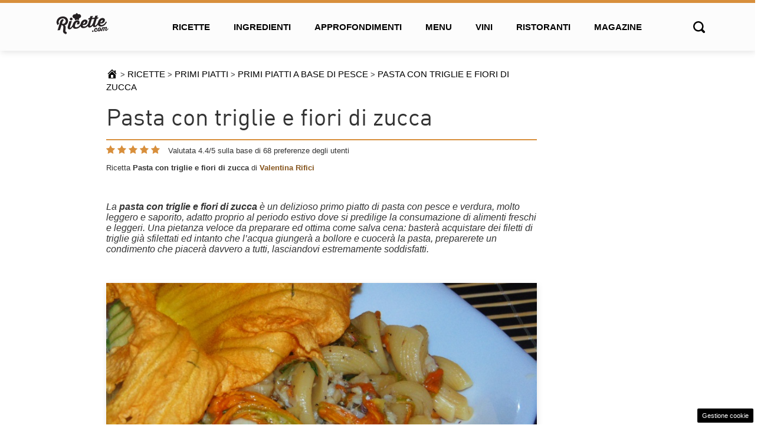

--- FILE ---
content_type: text/html; charset=UTF-8
request_url: https://www.ricette.com/pasta-con-triglie-e-fiori-di-zucca/
body_size: 17030
content:
<!doctype html> 
<html lang="it-IT"> 
<head>
<meta charset="UTF-8">
<link rel="preload" as="font" href="https://www.ricette.com/wp-content/themes/ricette-com/assets/fonts/DINAlternate-Regular.woff2" type="font/woff2" crossorigin="anonymous"/> 
<link rel="preload" href="https://www.ricette.com/wp-content/cache/fvm/min/1768474795-cssc4e8ddbeec683cf0a77099c4cca70d2a59e303f8d8cba728edc124cbd4114.css" as="style" media="all" /> 
<link rel="preload" href="https://www.ricette.com/wp-content/cache/fvm/min/1768474795-css9556161b346e6dc51a4f78ff1daf406758a73f07f62d8b521e3f4aab4b527.css" as="style" media="all" /> 
<link rel="preload" href="https://www.ricette.com/wp-content/cache/fvm/min/1768474795-csscd1d3889c10b15d58641f54ae779879de59f864a4227c83482ec8466d45f2.css" as="style" media="all" /> 
<link rel="preload" href="https://www.ricette.com/wp-content/cache/fvm/min/1768474795-css879f3fb841285ed99fc2ada7028016bff5339356f80b692b6b997712a72bf.css" as="style" media="all" /> 
<link rel="preload" href="https://www.ricette.com/wp-content/cache/fvm/min/1768474795-css1ff98f92dd6c7d93b90a933cd14f0d7970c082bdee870537880d0f892239a.css" as="style" media="all" /> 
<link rel="preload" href="https://www.ricette.com/wp-content/cache/fvm/min/1768474795-css4b4b530e64ec63e08b6b7730e9d444f3bbfc6d358bcef11738a44076e0f1a.css" as="style" media="all" />
<script data-cfasync="false">if(navigator.userAgent.match(/MSIE|Internet Explorer/i)||navigator.userAgent.match(/Trident\/7\..*?rv:11/i)){var href=document.location.href;if(!href.match(/[?&]iebrowser/)){if(href.indexOf("?")==-1){if(href.indexOf("#")==-1){document.location.href=href+"?iebrowser=1"}else{document.location.href=href.replace("#","?iebrowser=1#")}}else{if(href.indexOf("#")==-1){document.location.href=href+"&iebrowser=1"}else{document.location.href=href.replace("#","&iebrowser=1#")}}}}</script>
<script data-cfasync="false">class FVMLoader{constructor(e){this.triggerEvents=e,this.eventOptions={passive:!0},this.userEventListener=this.triggerListener.bind(this),this.delayedScripts={normal:[],async:[],defer:[]},this.allJQueries=[]}_addUserInteractionListener(e){this.triggerEvents.forEach(t=>window.addEventListener(t,e.userEventListener,e.eventOptions))}_removeUserInteractionListener(e){this.triggerEvents.forEach(t=>window.removeEventListener(t,e.userEventListener,e.eventOptions))}triggerListener(){this._removeUserInteractionListener(this),"loading"===document.readyState?document.addEventListener("DOMContentLoaded",this._loadEverythingNow.bind(this)):this._loadEverythingNow()}async _loadEverythingNow(){this._runAllDelayedCSS(),this._delayEventListeners(),this._delayJQueryReady(this),this._handleDocumentWrite(),this._registerAllDelayedScripts(),await this._loadScriptsFromList(this.delayedScripts.normal),await this._loadScriptsFromList(this.delayedScripts.defer),await this._loadScriptsFromList(this.delayedScripts.async),await this._triggerDOMContentLoaded(),await this._triggerWindowLoad(),window.dispatchEvent(new Event("wpr-allScriptsLoaded"))}_registerAllDelayedScripts(){document.querySelectorAll("script[type=fvmdelay]").forEach(e=>{e.hasAttribute("src")?e.hasAttribute("async")&&!1!==e.async?this.delayedScripts.async.push(e):e.hasAttribute("defer")&&!1!==e.defer||"module"===e.getAttribute("data-type")?this.delayedScripts.defer.push(e):this.delayedScripts.normal.push(e):this.delayedScripts.normal.push(e)})}_runAllDelayedCSS(){document.querySelectorAll("link[rel=fvmdelay]").forEach(e=>{e.setAttribute("rel","stylesheet")})}async _transformScript(e){return await this._requestAnimFrame(),new Promise(t=>{const n=document.createElement("script");let r;[...e.attributes].forEach(e=>{let t=e.nodeName;"type"!==t&&("data-type"===t&&(t="type",r=e.nodeValue),n.setAttribute(t,e.nodeValue))}),e.hasAttribute("src")?(n.addEventListener("load",t),n.addEventListener("error",t)):(n.text=e.text,t()),e.parentNode.replaceChild(n,e)})}async _loadScriptsFromList(e){const t=e.shift();return t?(await this._transformScript(t),this._loadScriptsFromList(e)):Promise.resolve()}_delayEventListeners(){let e={};function t(t,n){!function(t){function n(n){return e[t].eventsToRewrite.indexOf(n)>=0?"wpr-"+n:n}e[t]||(e[t]={originalFunctions:{add:t.addEventListener,remove:t.removeEventListener},eventsToRewrite:[]},t.addEventListener=function(){arguments[0]=n(arguments[0]),e[t].originalFunctions.add.apply(t,arguments)},t.removeEventListener=function(){arguments[0]=n(arguments[0]),e[t].originalFunctions.remove.apply(t,arguments)})}(t),e[t].eventsToRewrite.push(n)}function n(e,t){let n=e[t];Object.defineProperty(e,t,{get:()=>n||function(){},set(r){e["wpr"+t]=n=r}})}t(document,"DOMContentLoaded"),t(window,"DOMContentLoaded"),t(window,"load"),t(window,"pageshow"),t(document,"readystatechange"),n(document,"onreadystatechange"),n(window,"onload"),n(window,"onpageshow")}_delayJQueryReady(e){let t=window.jQuery;Object.defineProperty(window,"jQuery",{get:()=>t,set(n){if(n&&n.fn&&!e.allJQueries.includes(n)){n.fn.ready=n.fn.init.prototype.ready=function(t){e.domReadyFired?t.bind(document)(n):document.addEventListener("DOMContentLoaded2",()=>t.bind(document)(n))};const t=n.fn.on;n.fn.on=n.fn.init.prototype.on=function(){if(this[0]===window){function e(e){return e.split(" ").map(e=>"load"===e||0===e.indexOf("load.")?"wpr-jquery-load":e).join(" ")}"string"==typeof arguments[0]||arguments[0]instanceof String?arguments[0]=e(arguments[0]):"object"==typeof arguments[0]&&Object.keys(arguments[0]).forEach(t=>{delete Object.assign(arguments[0],{[e(t)]:arguments[0][t]})[t]})}return t.apply(this,arguments),this},e.allJQueries.push(n)}t=n}})}async _triggerDOMContentLoaded(){this.domReadyFired=!0,await this._requestAnimFrame(),document.dispatchEvent(new Event("DOMContentLoaded2")),await this._requestAnimFrame(),window.dispatchEvent(new Event("DOMContentLoaded2")),await this._requestAnimFrame(),document.dispatchEvent(new Event("wpr-readystatechange")),await this._requestAnimFrame(),document.wpronreadystatechange&&document.wpronreadystatechange()}async _triggerWindowLoad(){await this._requestAnimFrame(),window.dispatchEvent(new Event("wpr-load")),await this._requestAnimFrame(),window.wpronload&&window.wpronload(),await this._requestAnimFrame(),this.allJQueries.forEach(e=>e(window).trigger("wpr-jquery-load")),window.dispatchEvent(new Event("wpr-pageshow")),await this._requestAnimFrame(),window.wpronpageshow&&window.wpronpageshow()}_handleDocumentWrite(){const e=new Map;document.write=document.writeln=function(t){const n=document.currentScript,r=document.createRange(),i=n.parentElement;let a=e.get(n);void 0===a&&(a=n.nextSibling,e.set(n,a));const s=document.createDocumentFragment();r.setStart(s,0),s.appendChild(r.createContextualFragment(t)),i.insertBefore(s,a)}}async _requestAnimFrame(){return new Promise(e=>requestAnimationFrame(e))}static run(){const e=new FVMLoader(["keydown","mousemove","touchmove","touchstart","touchend","wheel"]);e._addUserInteractionListener(e)}}FVMLoader.run();</script>
<meta name="viewport" content="width=device-width, initial-scale=1">
<meta name='robots' content='index, follow, max-image-preview:large, max-snippet:-1, max-video-preview:-1' /><title>Pasta con triglie e fiori di zucca - Ricette.com</title>
<link rel="canonical" href="https://www.ricette.com/pasta-con-triglie-e-fiori-di-zucca/" />
<meta property="og:locale" content="it_IT" />
<meta property="og:type" content="article" />
<meta property="og:title" content="Pasta con triglie e fiori di zucca" />
<meta property="og:url" content="https://www.ricette.com/pasta-con-triglie-e-fiori-di-zucca/" />
<meta property="og:site_name" content="Ricette.com" />
<meta property="article:modified_time" content="2021-12-20T12:37:55+00:00" />
<meta property="og:image" content="https://www.ricette.com/wp-content/uploads/2014/07/pasta-con-triglie-e-fiori-di-zucca3.jpg" />
<meta property="og:image:width" content="800" />
<meta property="og:image:height" content="473" />
<meta property="og:image:type" content="image/jpeg" />
<meta name="twitter:card" content="summary_large_image" />
<script type="application/ld+json" class="yoast-schema-graph">{"@context":"https://schema.org","@graph":[{"@type":"WebPage","@id":"https://www.ricette.com/pasta-con-triglie-e-fiori-di-zucca/","url":"https://www.ricette.com/pasta-con-triglie-e-fiori-di-zucca/","name":"Pasta con triglie e fiori di zucca - Ricette.com","isPartOf":{"@id":"https://www.ricette.com/#website"},"primaryImageOfPage":{"@id":"https://www.ricette.com/pasta-con-triglie-e-fiori-di-zucca/#primaryimage"},"image":{"@id":"https://www.ricette.com/pasta-con-triglie-e-fiori-di-zucca/#primaryimage"},"thumbnailUrl":"https://www.ricette.com/wp-content/uploads/2014/07/pasta-con-triglie-e-fiori-di-zucca3.jpg","datePublished":"2014-08-07T07:00:23+00:00","dateModified":"2021-12-20T12:37:55+00:00","breadcrumb":{"@id":"https://www.ricette.com/pasta-con-triglie-e-fiori-di-zucca/#breadcrumb"},"inLanguage":"it-IT","potentialAction":[{"@type":"ReadAction","target":["https://www.ricette.com/pasta-con-triglie-e-fiori-di-zucca/"]}]},{"@type":"ImageObject","inLanguage":"it-IT","@id":"https://www.ricette.com/pasta-con-triglie-e-fiori-di-zucca/#primaryimage","url":"https://www.ricette.com/wp-content/uploads/2014/07/pasta-con-triglie-e-fiori-di-zucca3.jpg","contentUrl":"https://www.ricette.com/wp-content/uploads/2014/07/pasta-con-triglie-e-fiori-di-zucca3.jpg","width":800,"height":473},{"@type":"BreadcrumbList","@id":"https://www.ricette.com/pasta-con-triglie-e-fiori-di-zucca/#breadcrumb","itemListElement":[{"@type":"ListItem","position":1,"name":"Home","item":"https://www.ricette.com/"},{"@type":"ListItem","position":2,"name":"Ricette","item":"https://www.ricette.com/ricette/"},{"@type":"ListItem","position":3,"name":"Pasta con triglie e fiori di zucca"}]},{"@type":"WebSite","@id":"https://www.ricette.com/#website","url":"https://www.ricette.com/","name":"Ricette.com","description":"Antipasti, primi piatti, secondi piatti e dolci spiegati passo passo","publisher":{"@id":"https://www.ricette.com/#organization"},"potentialAction":[{"@type":"SearchAction","target":{"@type":"EntryPoint","urlTemplate":"https://www.ricette.com/?s={search_term_string}"},"query-input":{"@type":"PropertyValueSpecification","valueRequired":true,"valueName":"search_term_string"}}],"inLanguage":"it-IT"},{"@type":"Organization","@id":"https://www.ricette.com/#organization","name":"Ricette.com","url":"https://www.ricette.com/","logo":{"@type":"ImageObject","inLanguage":"it-IT","@id":"https://www.ricette.com/#/schema/logo/image/","url":"https://www.ricette.com/wp-content/uploads/2025/09/logo-ricette.jpg","contentUrl":"https://www.ricette.com/wp-content/uploads/2025/09/logo-ricette.jpg","width":1000,"height":1000,"caption":"Ricette.com"},"image":{"@id":"https://www.ricette.com/#/schema/logo/image/"}}]}</script>
<link rel="alternate" type="application/rss+xml" title="Ricette.com &raquo; Feed" href="https://www.ricette.com/feed/" />
<link rel="alternate" type="application/rss+xml" title="Ricette.com &raquo; Feed dei commenti" href="https://www.ricette.com/comments/feed/" />
<link rel="alternate" type="application/rss+xml" title="Feed Ricette.com &raquo; Storie" href="https://www.ricette.com/web-stories/feed/">
<meta name="google-site-verification" content="H1X99Ajqe3nyyq_IHrCE4fCBukMVFE2fc2XRDMukgoY" />
<script type="application/ld+json">
{
"@context": "https://schema.org/",
"@type": "WebPage",
"name": "Pasta con triglie e fiori di zucca",
"speakable":
{
"@type": "SpeakableSpecification",
"xpath": [
"/html/head/title",
"/html/head/meta[@name='description']/@content"
]
},
"url": "https://www.ricette.com/pasta-con-triglie-e-fiori-di-zucca"
}
</script>
<script type="application/ld+json">
{
"@context": "https://schema.org",
"@type": "Organization",
"legalName": "Ricette.com",
"url": "https://www.ricette.com",
"logo": "https://www.ricette.com/wp-content/uploads/2021/06/ricetteLogo2-2.png"
}
</script>
<style media="all">img:is([sizes="auto" i],[sizes^="auto," i]){contain-intrinsic-size:3000px 1500px}</style> 
<style id='classic-theme-styles-inline-css' type='text/css' media="all">/*! This file is auto-generated */ .wp-block-button__link{color:#fff;background-color:#32373c;border-radius:9999px;box-shadow:none;text-decoration:none;padding:calc(.667em + 2px) calc(1.333em + 2px);font-size:1.125em}.wp-block-file__button{background:#32373c;color:#fff;text-decoration:none}</style> 
<style id='global-styles-inline-css' type='text/css' media="all">:root{--wp--preset--aspect-ratio--square:1;--wp--preset--aspect-ratio--4-3:4/3;--wp--preset--aspect-ratio--3-4:3/4;--wp--preset--aspect-ratio--3-2:3/2;--wp--preset--aspect-ratio--2-3:2/3;--wp--preset--aspect-ratio--16-9:16/9;--wp--preset--aspect-ratio--9-16:9/16;--wp--preset--color--black:#000000;--wp--preset--color--cyan-bluish-gray:#abb8c3;--wp--preset--color--white:#ffffff;--wp--preset--color--pale-pink:#f78da7;--wp--preset--color--vivid-red:#cf2e2e;--wp--preset--color--luminous-vivid-orange:#ff6900;--wp--preset--color--luminous-vivid-amber:#fcb900;--wp--preset--color--light-green-cyan:#7bdcb5;--wp--preset--color--vivid-green-cyan:#00d084;--wp--preset--color--pale-cyan-blue:#8ed1fc;--wp--preset--color--vivid-cyan-blue:#0693e3;--wp--preset--color--vivid-purple:#9b51e0;--wp--preset--gradient--vivid-cyan-blue-to-vivid-purple:linear-gradient(135deg,rgba(6,147,227,1) 0%,rgb(155,81,224) 100%);--wp--preset--gradient--light-green-cyan-to-vivid-green-cyan:linear-gradient(135deg,rgb(122,220,180) 0%,rgb(0,208,130) 100%);--wp--preset--gradient--luminous-vivid-amber-to-luminous-vivid-orange:linear-gradient(135deg,rgba(252,185,0,1) 0%,rgba(255,105,0,1) 100%);--wp--preset--gradient--luminous-vivid-orange-to-vivid-red:linear-gradient(135deg,rgba(255,105,0,1) 0%,rgb(207,46,46) 100%);--wp--preset--gradient--very-light-gray-to-cyan-bluish-gray:linear-gradient(135deg,rgb(238,238,238) 0%,rgb(169,184,195) 100%);--wp--preset--gradient--cool-to-warm-spectrum:linear-gradient(135deg,rgb(74,234,220) 0%,rgb(151,120,209) 20%,rgb(207,42,186) 40%,rgb(238,44,130) 60%,rgb(251,105,98) 80%,rgb(254,248,76) 100%);--wp--preset--gradient--blush-light-purple:linear-gradient(135deg,rgb(255,206,236) 0%,rgb(152,150,240) 100%);--wp--preset--gradient--blush-bordeaux:linear-gradient(135deg,rgb(254,205,165) 0%,rgb(254,45,45) 50%,rgb(107,0,62) 100%);--wp--preset--gradient--luminous-dusk:linear-gradient(135deg,rgb(255,203,112) 0%,rgb(199,81,192) 50%,rgb(65,88,208) 100%);--wp--preset--gradient--pale-ocean:linear-gradient(135deg,rgb(255,245,203) 0%,rgb(182,227,212) 50%,rgb(51,167,181) 100%);--wp--preset--gradient--electric-grass:linear-gradient(135deg,rgb(202,248,128) 0%,rgb(113,206,126) 100%);--wp--preset--gradient--midnight:linear-gradient(135deg,rgb(2,3,129) 0%,rgb(40,116,252) 100%);--wp--preset--font-size--small:13px;--wp--preset--font-size--medium:20px;--wp--preset--font-size--large:36px;--wp--preset--font-size--x-large:42px;--wp--preset--spacing--20:0.44rem;--wp--preset--spacing--30:0.67rem;--wp--preset--spacing--40:1rem;--wp--preset--spacing--50:1.5rem;--wp--preset--spacing--60:2.25rem;--wp--preset--spacing--70:3.38rem;--wp--preset--spacing--80:5.06rem;--wp--preset--shadow--natural:6px 6px 9px rgba(0, 0, 0, 0.2);--wp--preset--shadow--deep:12px 12px 50px rgba(0, 0, 0, 0.4);--wp--preset--shadow--sharp:6px 6px 0px rgba(0, 0, 0, 0.2);--wp--preset--shadow--outlined:6px 6px 0px -3px rgba(255, 255, 255, 1), 6px 6px rgba(0, 0, 0, 1);--wp--preset--shadow--crisp:6px 6px 0px rgba(0, 0, 0, 1)}:where(.is-layout-flex){gap:.5em}:where(.is-layout-grid){gap:.5em}body .is-layout-flex{display:flex}.is-layout-flex{flex-wrap:wrap;align-items:center}.is-layout-flex>:is(*,div){margin:0}body .is-layout-grid{display:grid}.is-layout-grid>:is(*,div){margin:0}:where(.wp-block-columns.is-layout-flex){gap:2em}:where(.wp-block-columns.is-layout-grid){gap:2em}:where(.wp-block-post-template.is-layout-flex){gap:1.25em}:where(.wp-block-post-template.is-layout-grid){gap:1.25em}.has-black-color{color:var(--wp--preset--color--black)!important}.has-cyan-bluish-gray-color{color:var(--wp--preset--color--cyan-bluish-gray)!important}.has-white-color{color:var(--wp--preset--color--white)!important}.has-pale-pink-color{color:var(--wp--preset--color--pale-pink)!important}.has-vivid-red-color{color:var(--wp--preset--color--vivid-red)!important}.has-luminous-vivid-orange-color{color:var(--wp--preset--color--luminous-vivid-orange)!important}.has-luminous-vivid-amber-color{color:var(--wp--preset--color--luminous-vivid-amber)!important}.has-light-green-cyan-color{color:var(--wp--preset--color--light-green-cyan)!important}.has-vivid-green-cyan-color{color:var(--wp--preset--color--vivid-green-cyan)!important}.has-pale-cyan-blue-color{color:var(--wp--preset--color--pale-cyan-blue)!important}.has-vivid-cyan-blue-color{color:var(--wp--preset--color--vivid-cyan-blue)!important}.has-vivid-purple-color{color:var(--wp--preset--color--vivid-purple)!important}.has-black-background-color{background-color:var(--wp--preset--color--black)!important}.has-cyan-bluish-gray-background-color{background-color:var(--wp--preset--color--cyan-bluish-gray)!important}.has-white-background-color{background-color:var(--wp--preset--color--white)!important}.has-pale-pink-background-color{background-color:var(--wp--preset--color--pale-pink)!important}.has-vivid-red-background-color{background-color:var(--wp--preset--color--vivid-red)!important}.has-luminous-vivid-orange-background-color{background-color:var(--wp--preset--color--luminous-vivid-orange)!important}.has-luminous-vivid-amber-background-color{background-color:var(--wp--preset--color--luminous-vivid-amber)!important}.has-light-green-cyan-background-color{background-color:var(--wp--preset--color--light-green-cyan)!important}.has-vivid-green-cyan-background-color{background-color:var(--wp--preset--color--vivid-green-cyan)!important}.has-pale-cyan-blue-background-color{background-color:var(--wp--preset--color--pale-cyan-blue)!important}.has-vivid-cyan-blue-background-color{background-color:var(--wp--preset--color--vivid-cyan-blue)!important}.has-vivid-purple-background-color{background-color:var(--wp--preset--color--vivid-purple)!important}.has-black-border-color{border-color:var(--wp--preset--color--black)!important}.has-cyan-bluish-gray-border-color{border-color:var(--wp--preset--color--cyan-bluish-gray)!important}.has-white-border-color{border-color:var(--wp--preset--color--white)!important}.has-pale-pink-border-color{border-color:var(--wp--preset--color--pale-pink)!important}.has-vivid-red-border-color{border-color:var(--wp--preset--color--vivid-red)!important}.has-luminous-vivid-orange-border-color{border-color:var(--wp--preset--color--luminous-vivid-orange)!important}.has-luminous-vivid-amber-border-color{border-color:var(--wp--preset--color--luminous-vivid-amber)!important}.has-light-green-cyan-border-color{border-color:var(--wp--preset--color--light-green-cyan)!important}.has-vivid-green-cyan-border-color{border-color:var(--wp--preset--color--vivid-green-cyan)!important}.has-pale-cyan-blue-border-color{border-color:var(--wp--preset--color--pale-cyan-blue)!important}.has-vivid-cyan-blue-border-color{border-color:var(--wp--preset--color--vivid-cyan-blue)!important}.has-vivid-purple-border-color{border-color:var(--wp--preset--color--vivid-purple)!important}.has-vivid-cyan-blue-to-vivid-purple-gradient-background{background:var(--wp--preset--gradient--vivid-cyan-blue-to-vivid-purple)!important}.has-light-green-cyan-to-vivid-green-cyan-gradient-background{background:var(--wp--preset--gradient--light-green-cyan-to-vivid-green-cyan)!important}.has-luminous-vivid-amber-to-luminous-vivid-orange-gradient-background{background:var(--wp--preset--gradient--luminous-vivid-amber-to-luminous-vivid-orange)!important}.has-luminous-vivid-orange-to-vivid-red-gradient-background{background:var(--wp--preset--gradient--luminous-vivid-orange-to-vivid-red)!important}.has-very-light-gray-to-cyan-bluish-gray-gradient-background{background:var(--wp--preset--gradient--very-light-gray-to-cyan-bluish-gray)!important}.has-cool-to-warm-spectrum-gradient-background{background:var(--wp--preset--gradient--cool-to-warm-spectrum)!important}.has-blush-light-purple-gradient-background{background:var(--wp--preset--gradient--blush-light-purple)!important}.has-blush-bordeaux-gradient-background{background:var(--wp--preset--gradient--blush-bordeaux)!important}.has-luminous-dusk-gradient-background{background:var(--wp--preset--gradient--luminous-dusk)!important}.has-pale-ocean-gradient-background{background:var(--wp--preset--gradient--pale-ocean)!important}.has-electric-grass-gradient-background{background:var(--wp--preset--gradient--electric-grass)!important}.has-midnight-gradient-background{background:var(--wp--preset--gradient--midnight)!important}.has-small-font-size{font-size:var(--wp--preset--font-size--small)!important}.has-medium-font-size{font-size:var(--wp--preset--font-size--medium)!important}.has-large-font-size{font-size:var(--wp--preset--font-size--large)!important}.has-x-large-font-size{font-size:var(--wp--preset--font-size--x-large)!important}:where(.wp-block-post-template.is-layout-flex){gap:1.25em}:where(.wp-block-post-template.is-layout-grid){gap:1.25em}:where(.wp-block-columns.is-layout-flex){gap:2em}:where(.wp-block-columns.is-layout-grid){gap:2em}:root :where(.wp-block-pullquote){font-size:1.5em;line-height:1.6}</style> 
<link rel='stylesheet' id='dashicons-css' href='https://www.ricette.com/wp-content/cache/fvm/min/1768474795-cssc4e8ddbeec683cf0a77099c4cca70d2a59e303f8d8cba728edc124cbd4114.css' type='text/css' media='all' /> 
<link rel='stylesheet' id='contact-form-7-css' href='https://www.ricette.com/wp-content/cache/fvm/min/1768474795-css9556161b346e6dc51a4f78ff1daf406758a73f07f62d8b521e3f4aab4b527.css' type='text/css' media='all' /> 
<link rel='stylesheet' id='adser-css' href='https://www.ricette.com/wp-content/cache/fvm/min/1768474795-csscd1d3889c10b15d58641f54ae779879de59f864a4227c83482ec8466d45f2.css' type='text/css' media='all' /> 
<link rel='stylesheet' id='ricette-css' href='https://www.ricette.com/wp-content/cache/fvm/min/1768474795-css879f3fb841285ed99fc2ada7028016bff5339356f80b692b6b997712a72bf.css' type='text/css' media='all' /> 
<link rel='stylesheet' id='ricette-theme-style-css' href='https://www.ricette.com/wp-content/cache/fvm/min/1768474795-css1ff98f92dd6c7d93b90a933cd14f0d7970c082bdee870537880d0f892239a.css' type='text/css' media='all' /> 
<script type="46e697c6361c456f21c4a9de-text/javascript">var adser = {"pagetype":"article","category":[],"category_iab":[],"hot":false,"cmp":"clickio","cmp_params":"\/\/clickiocmp.com\/t\/consent_245357.js","_adkaora":"https:\/\/cdn.adkaora.space\/thecore\/generic\/prod\/adk-init.js"}</script>
<script defer src="https://www.googletagmanager.com/gtag/js?id=G-7EFF9CK7CK" type="46e697c6361c456f21c4a9de-text/javascript"></script>
<script type="46e697c6361c456f21c4a9de-text/javascript">
window.dataLayer = window.dataLayer || [];
function gtag(){dataLayer.push(arguments);}
gtag('js', new Date());
gtag('config', 'G-7EFF9CK7CK');
</script>
<link rel="icon" href="https://www.ricette.com/wp-content/uploads/2016/04/favicon2.png" sizes="192x192" /> 
<style type="text/css" id="wp-custom-css" media="all">.page-id-41273 .row-ricette-bar,.grecaptcha-badge{display:none!important}@media(max-width:768px){body{font-size:1.1rem;line-height:1.7}}.wp-caption{max-width:100%;position:relative;margin:0;margin-bottom:20px}</style> 
</head>
<body class="wp-singular ricette-template-default single single-ricette postid-5139 wp-custom-logo wp-theme-ricette-com"> <header> <div class="container header-normal"> <a href="#main-menu" id="main-menu-toggle" class="menu-toggle" aria-label="Open main menu"> <span class="sr-only">Open main menu</span> <span class="fa fa-bars" aria-hidden="true"></span> </a> <div class="logo"> <a href="https://www.ricette.com/" title="Home" rel="home"> <img width="89px" height="41px" src="https://www.ricette.com/wp-content/uploads/2021/06/ricetteLogo2-2.png" title="Ricette" alt="Ricette" /> </a> </div> <nav id="main-menu" class="main-menu" aria-label="Main menu"> <a href="#main-menu-toggle" id="main-menu-close" class="menu-close" aria-label="Close main menu"> <span class="sr-only">Chiudi</span> <span class="fa fa-close" aria-hidden="true"></span> </a> <div class="menu-top-menu-container"><ul id="menu-top-menu" class="menu"><li id="menu-item-95" class="menu-item menu-item-type-custom menu-item-object-custom menu-item-has-children menu-item-95"><a href="/ricette/">Ricette</a> <ul class="sub-menu"> <li id="menu-item-22369" class="menu-item menu-item-type-taxonomy menu-item-object-categorie-ricette menu-item-22369"><a href="https://www.ricette.com/categorie-ricette/antipasti/">Antipasti</a></li> <li id="menu-item-22399" class="menu-item menu-item-type-taxonomy menu-item-object-categorie-ricette current-ricette-ancestor menu-item-22399"><a href="https://www.ricette.com/categorie-ricette/primi-piatti/">Primi piatti</a></li> <li id="menu-item-22375" class="menu-item menu-item-type-taxonomy menu-item-object-categorie-ricette menu-item-22375"><a href="https://www.ricette.com/categorie-ricette/secondi-piatti/">Secondi piatti</a></li> <li id="menu-item-22387" class="menu-item menu-item-type-taxonomy menu-item-object-categorie-ricette menu-item-22387"><a href="https://www.ricette.com/categorie-ricette/frutta-e-dolci/">Frutta e dolci</a></li> <li id="menu-item-22396" class="menu-item menu-item-type-taxonomy menu-item-object-categorie-ricette menu-item-22396"><a href="https://www.ricette.com/categorie-ricette/preparazioni-di-base/">Preparazioni di base</a></li> <li id="menu-item-22378" class="menu-item menu-item-type-taxonomy menu-item-object-categorie-ricette menu-item-22378"><a href="https://www.ricette.com/categorie-ricette/bevande-e-cocktail/">Bevande e cocktail</a></li> <li id="menu-item-22381" class="menu-item menu-item-type-taxonomy menu-item-object-categorie-ricette menu-item-22381"><a href="https://www.ricette.com/categorie-ricette/condimenti-e-salse/">Condimenti e salse</a></li> <li id="menu-item-22384" class="menu-item menu-item-type-taxonomy menu-item-object-categorie-ricette menu-item-22384"><a href="https://www.ricette.com/categorie-ricette/contorni/">Contorni</a></li> <li id="menu-item-22390" class="menu-item menu-item-type-taxonomy menu-item-object-categorie-ricette menu-item-22390"><a href="https://www.ricette.com/categorie-ricette/marmellate-e-conserve/">Marmellate e conserve</a></li> <li id="menu-item-22393" class="menu-item menu-item-type-taxonomy menu-item-object-categorie-ricette menu-item-22393"><a href="https://www.ricette.com/categorie-ricette/pane-pizza-e-focacce/">Pane, pizza e focacce</a></li> <li id="menu-item-22372" class="menu-item menu-item-type-taxonomy menu-item-object-categorie-ricette menu-item-22372"><a href="https://www.ricette.com/categorie-ricette/piatti-unici/">Piatti unici</a></li> <li id="menu-item-22405" class="menu-item menu-item-type-taxonomy menu-item-object-categorie-ricette menu-item-22405"><a href="https://www.ricette.com/categorie-ricette/torte-salate/">Torte salate</a></li> <li id="menu-item-22402" class="menu-item menu-item-type-taxonomy menu-item-object-categorie-ricette menu-item-22402"><a href="https://www.ricette.com/categorie-ricette/ricette-bimby/">Ricette Bimby</a></li> <li id="menu-item-23568" class="menu-item menu-item-type-taxonomy menu-item-object-categorie-ricette menu-item-23568"><a href="https://www.ricette.com/categorie-ricette/ricette-senza-glutine/">Ricette senza glutine</a></li> </ul> </li> <li id="menu-item-19845" class="menu-item menu-item-type-post_type menu-item-object-page menu-item-19845"><a href="https://www.ricette.com/ingredienti/">Ingredienti</a></li> <li id="menu-item-1345" class="menu-item menu-item-type-custom menu-item-object-custom menu-item-1345"><a href="/approfondimenti/">Approfondimenti</a></li> <li id="menu-item-99" class="nocursor menu-item menu-item-type-custom menu-item-object-custom menu-item-has-children menu-item-99"><a href="/menu/">Menu</a> <ul class="sub-menu"> <li id="menu-item-22359" class="menu-item menu-item-type-taxonomy menu-item-object-categorie-menu menu-item-22359"><a href="https://www.ricette.com/categorie-menu/menu-vegetariani/">Menu vegetariani</a></li> <li id="menu-item-22353" class="menu-item menu-item-type-taxonomy menu-item-object-categorie-menu menu-item-22353"><a href="https://www.ricette.com/categorie-menu/menu-delle-feste/">Menu delle feste</a></li> <li id="menu-item-22356" class="menu-item menu-item-type-taxonomy menu-item-object-categorie-menu menu-item-22356"><a href="https://www.ricette.com/categorie-menu/menu-light/">Menu light</a></li> </ul> </li> <li id="menu-item-19907" class="menu-item menu-item-type-custom menu-item-object-custom menu-item-19907"><a href="/vini/">Vini</a></li> <li id="menu-item-19908" class="menu-item menu-item-type-custom menu-item-object-custom menu-item-19908"><a href="/ristoranti/">Ristoranti</a></li> <li id="menu-item-19909" class="menu-item menu-item-type-custom menu-item-object-custom menu-item-19909"><a href="/news/" title="News">Magazine</a></li> </ul></div> </nav> <div id="main-menu-search" aria-label="Open search"> <span class="sr-only">Open search</span> <span class="fa xfa-search" aria-hidden="true"></span> </div> <a href="#main-menu-toggle" class="backdrop" tabindex="-1" aria-hidden="true" hidden></a> </div> <div class="container header-search hidden"> <form role="search" method="get" class="search-form" action="https://www.ricette.com/"> <label> <span class="screen-reader-text">Ricerca per:</span> <input type="search" class="search-field" placeholder="Cerca &hellip;" value="" name="s" /> </label> <input type="submit" class="search-submit" value="Cerca" /> </form> </div> </header> <main class="site-main post-5139 ricette type-ricette status-publish has-post-thumbnail hentry ingrediente-fiori-di-zucca ingrediente-olio-extravergine-di-oliva ingrediente-pasta ingrediente-pepe-nero ingrediente-porro ingrediente-prezzemolo ingrediente-sale ingrediente-triglie categorie-ricette-primi-piatti-a-base-di-pesce" role="main"> 
<script type="application/ld+json">{"@context":"https://schema.org/","@type":"Recipe","name":"Pasta con triglie e fiori di zucca","image":["https://www.ricette.com/wp-content/uploads/2014/07/pasta-con-triglie-e-fiori-di-zucca3.jpg"],"author":{"@type":"Person","name":"Valentina Rifici"},"datePublished":"2014-08-07T09:00:23+02:00","description":"La pasta con triglie e fiori di zucca è un delizioso primo piatto di pasta con pesce e verdura, molto leggero e  saporito, adatto proprio al periodo estivo dove si predilige la consumazione di alimenti freschi e leggeri. Una pietanza veloce da preparare ed ottima come salva cena: basterà acquistare dei filetti di triglie già sfilettati ed intanto che l’acqua giungerà a bollore e cuocerà la pasta, preparerete un condimento che piacerà davvero a tutti, lasciandovi estremamente soddisfatti.","prepTime":"PT30M","cookTime":"PT30M","totalTime":"PT60M","keywords":"Pasta con triglie e fiori di zucca","recipeYield":"4","recipeCategory":"Primi piatti a base di pesce","recipeCuisine":"Italian","nutrition":{"@type":"NutritionInformation","calories":"100 calories"},"recipeIngredient":["300 grammi Pasta","12 Fiori di zucca","450 grammi Triglie","50 grammi Porro","2 cucchiai Olio extravergine di oliva","0 quanto basta Sale","0 quanto basta Pepe nero","0 quanto basta Prezzemolo"],"recipeInstructions":[{"@type":"HowToStep","name":"Passo 1","text":"Operazione molto rilevante è la pulitura dei fiori di zucca: immergeteli per una decina di minuti in acqua fredda e si reidrateranno, quindi asciugateli e puliteli, divideteli a metà ed eliminate il pistillo, ma solo se della varietà amarognola, altrimenti potete lasciarlo, infine tagliateli a striscioline.","url":"https://www.ricette.com/pasta-con-triglie-e-fiori-di-zucca/#step1","image":"https://www.ricette.com/wp-content/uploads/2014/07/pasta-con-triglie-e-fiori-di-zucca_proc1.jpg"},{"@type":"HowToStep","name":"Passo 2","text":"Pulite le triglie e separate i filetti dalla lisca centrale, dopodiché tritate finemente il porro e soffriggetelo lentamente con l’olio in una padella capiente, capace di accogliere successivamente la pasta. Non appena sarà morbido unite i filetti di triglia.","url":"https://www.ricette.com/pasta-con-triglie-e-fiori-di-zucca/#step2","image":"https://www.ricette.com/wp-content/uploads/2014/07/pasta-con-triglie-e-fiori-di-zucca_proc2.jpg"},{"@type":"HowToStep","name":"Passo 3","text":"Quando i filetti si saranno cotti, ma non eccessivamente, incorporate i fiori di zucca, salate e pepate leggermente. Appena si saranno appassiti potrete unire la pasta che avrete cotto in acqua abbondante e salata. Saltate la pasta per qualche minuto nel condimento preparato, aggiungete il prezzemolo tritato e servite in tavola.","url":"https://www.ricette.com/pasta-con-triglie-e-fiori-di-zucca/#step3","image":"https://www.ricette.com/wp-content/uploads/2014/07/pasta-con-triglie-e-fiori-di-zucca_proc3.jpg"},{"@type":"HowToStep","name":"Passo 4","text":"Ed ecco una foto del piatto pronto:","url":"https://www.ricette.com/pasta-con-triglie-e-fiori-di-zucca/#step4","image":"https://www.ricette.com/wp-content/uploads/2014/07/pasta-con-triglie-e-fiori-di-zucca_.jpg"}],"video":{"@type":"VideoObject","name":"Pasta con triglie e fiori di zucca","description":"Come preparare Pasta con triglie e fiori di zucca","thumbnailUrl":["https://www.ricette.com/wp-content/uploads/2014/07/pasta-con-triglie-e-fiori-di-zucca3.jpg"],"contentUrl":"https://www.ricette.com/pasta-con-triglie-e-fiori-di-zucca/","uploadDate":"2014-08-07T09:00:23+02:00"},"aggregateRating":{"@type":"AggregateRating","ratingValue":"4.4","ratingCount":"68"}}</script>
<div class="page-content container mt-2 mt-md-5"> <div class="row"> <div class="col-12 col-md-8 offset-0 offset-md-1"> <div id="breadcrumbs" itemscope itemtype="https://schema.org/BreadcrumbList"> <span itemprop="itemListElement" itemscope itemtype="https://schema.org/ListItem"> <a itemprop="item" href="https://www.ricette.com"> <span> <span class="dashicons dashicons-admin-home"></span></span> 
<meta itemprop="name" content="Ricette" /> 
<meta itemprop="position" content="1" /> </a> </span> &gt; <span itemprop="itemListElement" itemscope itemtype="https://schema.org/ListItem"> <a itemprop="item" href="https://www.ricette.com/ricette/"> <span itemprop="name"> Ricette</span> 
<meta itemprop="position" content="2" /> </a> </span> &gt; <span itemprop="itemListElement" itemscope itemtype="https://schema.org/ListItem"> <a itemprop="item" href="https://www.ricette.com/categorie-ricette/primi-piatti/"> <span itemprop="name"> Primi piatti</span> 
<meta itemprop="position" content="3" /> </a> </span> &gt; <span itemprop="itemListElement" itemscope itemtype="https://schema.org/ListItem"> <a itemprop="item" href="https://www.ricette.com/categorie-ricette/primi-piatti/primi-piatti-a-base-di-pesce/"> <span itemprop="name"> Primi piatti a base di pesce</span> 
<meta itemprop="position" content="4" /> </a> </span> &gt; <span itemprop="itemListElement" itemscope itemtype="https://schema.org/ListItem"> <a itemprop="item" href="https://www.ricette.com/pasta-con-triglie-e-fiori-di-zucca/"> <span itemprop="name"> Pasta con triglie e fiori di zucca</span> 
<meta itemprop="position" content="5" /> </a> </span> </div> <h1 class="entry-title">Pasta con triglie e fiori di zucca</h1> <div class="gte"></div> <div> 
<link rel="stylesheet" href="https://www.ricette.com/wp-content/cache/fvm/min/1768474795-css4b4b530e64ec63e08b6b7730e9d444f3bbfc6d358bcef11738a44076e0f1a.css" media="all"/> <span class="fa fa-star checked"></span> <span class="fa fa-star checked"></span> <span class="fa fa-star checked"></span> <span class="fa fa-star checked"></span> <span class="fa fa-star checked"></span> <span style="font-size: small; margin-left: 10px;">Valutata 4.4/5 sulla base di 68 preferenze degli utenti</span> </div> <div class="mt-2 mb-5 post-author">Ricetta <strong>Pasta con triglie e fiori di zucca</strong> di <strong> <a href='https://www.ricette.com/author/valentina-rifici/'>Valentina Rifici</a> </strong></div> <div class="my-4 post-excerpt"> <p>La <strong>pasta con triglie e fiori di zucca</strong> è un delizioso primo piatto di pasta con pesce e verdura, molto leggero e saporito, adatto proprio al periodo estivo dove si predilige la consumazione di alimenti freschi e leggeri. Una pietanza veloce da preparare ed ottima come salva cena: basterà acquistare dei filetti di triglie già sfilettati ed intanto che l’acqua giungerà a bollore e cuocerà la pasta, preparerete un condimento che piacerà davvero a tutti, lasciandovi estremamente soddisfatti.</p> </div> <div class="single-main-image py-4"><img width="800" height="473" src="https://www.ricette.com/wp-content/uploads/2014/07/pasta-con-triglie-e-fiori-di-zucca3.jpg" class="attachment-large size-large wp-post-image" alt="pasta con triglie e fiori di zucca" decoding="async" fetchpriority="high" srcset="https://www.ricette.com/wp-content/uploads/2014/07/pasta-con-triglie-e-fiori-di-zucca3.jpg 800w, https://www.ricette.com/wp-content/uploads/2014/07/pasta-con-triglie-e-fiori-di-zucca3-300x177.jpg 300w, https://www.ricette.com/wp-content/uploads/2014/07/pasta-con-triglie-e-fiori-di-zucca3-768x454.jpg 768w" sizes="(max-width: 800px) 100vw, 800px" title="pasta con triglie e fiori di zucca" /></div> <div class="row py-5"> <div class="col-12 col-md-7"> <h2>Ingredienti</h2> <ul class="ingredienti"> <li class="mb-1"> <strong>300</strong> grammi <a class="text-orange" href="https://www.ricette.com/pasta/" title="Pasta"> <strong class="text-orange">Pasta</strong> </a> </li> <li class="mb-1"> <strong>12</strong> <a class="text-orange" href="https://www.ricette.com/zucca/" title="Fiori di zucca"> <strong class="text-orange">Fiori di zucca</strong> </a> </li> <li class="mb-1"> <strong>450</strong> grammi <strong class="text-orange">Triglie</strong> </li> <li class="mb-1"> <strong>50</strong> grammi <a class="text-orange" href="https://www.ricette.com/porro/" title="Porro"> <strong class="text-orange">Porro</strong> </a> </li> <li class="mb-1"> <strong>2</strong> cucchiai <a class="text-orange" href="https://www.ricette.com/olio-extravergine-di-oliva/" title="Olio extravergine di oliva"> <strong class="text-orange">Olio extravergine di oliva</strong> </a> </li> <li class="mb-1"> <strong></strong> quanto basta <a class="text-orange" href="https://www.ricette.com/sale/" title="Sale"> <strong class="text-orange">Sale</strong> </a> </li> <li class="mb-1"> <strong></strong> quanto basta <a class="text-orange" href="https://www.ricette.com/pepe/" title="Pepe nero"> <strong class="text-orange">Pepe nero</strong> </a> </li> <li class="mb-1"> <strong></strong> quanto basta <a class="text-orange" href="https://www.ricette.com/prezzemolo/" title="Prezzemolo"> <strong class="text-orange">Prezzemolo</strong> </a> </li> 
<style media="all">.text-orange{color:#d88f3c}ul.ingredienti li{list-style-type:disclosure-closed}</style> </ul> </div> <div class="col-12 col-md-5 section-presentazione"> <h2>Presentazione</h2> <div class="metas"> <div><p class="mb-1"><img title="Tempo di realizzazione" alt="tempo di realizzazione" width="22" src="/wp-content/uploads/2016/02/tempo-realizzazione.png"/> 30 min</p></div> <div><p class="mb-1"><img title="Tempo di cottura" alt="tempo di cottura" width="22" src="/wp-content/uploads/2016/02/cottura.png"/> 30 min</p></div> <div><p class="mb-1"><img title="Ingredienti, numero di persone" alt="Ingredienti, numero di persone" width="22" src="/wp-content/uploads/2016/02/persona.png"/> 4 persone</p></div> <div><p class="mb-1"><img title="Difficoltà di preparazione" alt="Difficoltà di preparazione" width="22" src="/wp-content/uploads/2016/02/difficolta.png"/> Facile</p></div> </div> </div> </div> <div class="py-5 section-preparazione"> <p class="text-large mb-2">Preparazione</p> <h2>Come fare Pasta con triglie e fiori di zucca</h2> <div class="row py-4"> <div class="col-1 bg-gray d-flex justify-content-center align-items-center step-number m-0 p-0"> <p class="p-0 m-0 w-100 h-100">1</p> </div> <div class="col-11"> <p><p>Operazione molto rilevante è la pulitura dei <strong>fiori di zucca</strong>: immergeteli per una decina di minuti in acqua fredda e si reidrateranno, quindi asciugateli e puliteli, divideteli a metà ed eliminate il pistillo, ma solo se della varietà amarognola, altrimenti potete lasciarlo, infine tagliateli a striscioline.</p> </p> <img src="https://www.ricette.com/wp-content/uploads/2014/07/pasta-con-triglie-e-fiori-di-zucca_proc1.jpg" alt="Operazione molto rilevante è la pulitura dei fiori di zucca: immergeteli per una decina di minuti in acqua fredda e si reidrateranno, quindi asciugateli e puliteli, divideteli a metà ed eliminate il pistillo, ma solo se della varietà amarognola, altrimenti potete lasciarlo, infine tagliateli a striscioline." title="Operazione molto rilevante è la pulitura dei fiori di zucca: immergeteli per una decina di minuti in acqua fredda e si reidrateranno, quindi asciugateli e puliteli, divideteli a metà ed eliminate il pistillo, ma solo se della varietà amarognola, altrimenti potete lasciarlo, infine tagliateli a striscioline."/> </div> </div> <div class="py-4"> <div id="block-7" class="widget widget_block widget_text"> <p></p> </div><div id="block-40" class="widget widget_block"></div> </div> <div class="row py-4"> <div class="col-1 bg-gray d-flex justify-content-center align-items-center step-number m-0 p-0"> <p class="p-0 m-0 w-100 h-100">2</p> </div> <div class="col-11"> <p><p>Pulite le <strong>triglie</strong> e separate i filetti dalla lisca centrale, dopodiché tritate finemente il <strong>porro</strong> e soffriggetelo lentamente con l’<strong>olio</strong> in una padella capiente, capace di accogliere successivamente la pasta. Non appena sarà morbido unite i filetti di triglia.</p> </p> <img src="https://www.ricette.com/wp-content/uploads/2014/07/pasta-con-triglie-e-fiori-di-zucca_proc2.jpg" alt="Pulite le triglie e separate i filetti dalla lisca centrale, dopodiché tritate finemente il porro e soffriggetelo lentamente con l’olio in una padella capiente, capace di accogliere successivamente la pasta. Non appena sarà morbido unite i filetti di triglia." title="Pulite le triglie e separate i filetti dalla lisca centrale, dopodiché tritate finemente il porro e soffriggetelo lentamente con l’olio in una padella capiente, capace di accogliere successivamente la pasta. Non appena sarà morbido unite i filetti di triglia."/> </div> </div> <div class="py-4"> </div> <div class="row py-4"> <div class="col-1 bg-gray d-flex justify-content-center align-items-center step-number m-0 p-0"> <p class="p-0 m-0 w-100 h-100">3</p> </div> <div class="col-11"> <p><p>Quando i filetti si saranno cotti, ma non eccessivamente, incorporate i <strong>fiori di zucca</strong>, <strong>salate</strong> e <strong>pepate</strong> leggermente. Appena si saranno appassiti potrete unire la <strong>pasta</strong> che avrete cotto in acqua abbondante e salata. Saltate la pasta per qualche minuto nel condimento preparato, aggiungete il <strong>prezzemolo</strong> tritato e servite in tavola.</p> </p> <img src="https://www.ricette.com/wp-content/uploads/2014/07/pasta-con-triglie-e-fiori-di-zucca_proc3.jpg" alt="Quando i filetti si saranno cotti, ma non eccessivamente, incorporate i fiori di zucca, salate e pepate leggermente. Appena si saranno appassiti potrete unire la pasta che avrete cotto in acqua abbondante e salata. Saltate la pasta per qualche minuto nel condimento preparato, aggiungete il prezzemolo tritato e servite in tavola." title="Quando i filetti si saranno cotti, ma non eccessivamente, incorporate i fiori di zucca, salate e pepate leggermente. Appena si saranno appassiti potrete unire la pasta che avrete cotto in acqua abbondante e salata. Saltate la pasta per qualche minuto nel condimento preparato, aggiungete il prezzemolo tritato e servite in tavola."/> </div> </div> <div class="py-4"> <div id="block-7" class="widget widget_block widget_text"> <p></p> </div><div id="block-40" class="widget widget_block"></div> </div> <div class="row py-4"> <div class="col-1 bg-gray d-flex justify-content-center align-items-center step-number m-0 p-0"> <p class="p-0 m-0 w-100 h-100">4</p> </div> <div class="col-11"> <p><p>Ed ecco una foto del piatto pronto:</p> </p> <img src="https://www.ricette.com/wp-content/uploads/2014/07/pasta-con-triglie-e-fiori-di-zucca_.jpg" alt="Ed ecco una foto del piatto pronto:" title="Ed ecco una foto del piatto pronto:"/> </div> </div> <div class="py-4"> </div> </div> <div class="post-content-cnt my-5 section-trucchi"> <h2>Trucchi e consigli</h2> <p>&#8211; Questo condimento così leggero ma particolare potrebbe essere ottimo anche per un <strong>delicato risotto</strong>.</p> <p>&#8211; Le triglie sono un pesce dal sapore caratteristico e non sempre amato. In tal caso potete <strong>sostituirle con dei gamberi</strong>.</p> </div> <div class="post-content-cnt my-5"> <div id="tca-native" class="tca tca-native"></div> </div> <div class="like-box mt-4 mb-1"> <p>Ti è piaciuta la ricetta? <br/>Condividila</p> </div> <div class="share-box mt-1 mb-4 row"> <a href="whatsapp://send?text=Pasta con triglie e fiori di zuccahttps://www.ricette.com/pasta-con-triglie-e-fiori-di-zucca/" class="share-btn share-btn-whatsapp col" aria-label="Condividi su Whsatsapp" rel="noopener" data-action="share/whatsapp/share"> <svg xmlns="http://www.w3.org/2000/svg" width="32" height="32" viewBox="0 0 24 24"><path d="M.057 24l1.687-6.163c-1.041-1.804-1.588-3.849-1.587-5.946.003-6.556 5.338-11.891 11.893-11.891 3.181.001 6.167 1.24 8.413 3.488 2.245 2.248 3.481 5.236 3.48 8.414-.003 6.557-5.338 11.892-11.893 11.892-1.99-.001-3.951-.5-5.688-1.448l-6.305 1.654zm6.597-3.807c1.676.995 3.276 1.591 5.392 1.592 5.448 0 9.886-4.434 9.889-9.885.002-5.462-4.415-9.89-9.881-9.892-5.452 0-9.887 4.434-9.889 9.884-.001 2.225.651 3.891 1.746 5.634l-.999 3.648 3.742-.981zm11.387-5.464c-.074-.124-.272-.198-.57-.347-.297-.149-1.758-.868-2.031-.967-.272-.099-.47-.149-.669.149-.198.297-.768.967-.941 1.165-.173.198-.347.223-.644.074-.297-.149-1.255-.462-2.39-1.475-.883-.788-1.48-1.761-1.653-2.059-.173-.297-.018-.458.13-.606.134-.133.297-.347.446-.521.151-.172.2-.296.3-.495.099-.198.05-.372-.025-.521-.075-.148-.669-1.611-.916-2.206-.242-.579-.487-.501-.669-.51l-.57-.01c-.198 0-.52.074-.792.372s-1.04 1.016-1.04 2.479 1.065 2.876 1.213 3.074c.149.198 2.095 3.2 5.076 4.487.709.306 1.263.489 1.694.626.712.226 1.36.194 1.872.118.571-.085 1.758-.719 2.006-1.413.248-.695.248-1.29.173-1.414z"/></svg> </a> <a href="fb-messenger://share/?link=https://www.ricette.com/pasta-con-triglie-e-fiori-di-zucca/&app_id=123456789" aria-label="Condividi su Facebook Messenger" rel="noopener" class="share-btn share-btn-messenger col"> <svg width="32" height="32" xmlns="http://www.w3.org/2000/svg" fill-rule="evenodd" clip-rule="evenodd"><path d="M12 0c-6.627 0-12 4.975-12 11.111 0 3.497 1.745 6.616 4.472 8.652v4.237l4.086-2.242c1.09.301 2.246.464 3.442.464 6.627 0 12-4.974 12-11.111 0-6.136-5.373-11.111-12-11.111zm1.193 14.963l-3.056-3.259-5.963 3.259 6.559-6.963 3.13 3.259 5.889-3.259-6.559 6.963z"/></svg> </a> <a href="https://twitter.com/intent/tweet?text=Pasta con triglie e fiori di zuccahttps://www.ricette.com/pasta-con-triglie-e-fiori-di-zucca/" aria-label="Condividi su Twitter" rel="noopener" class="share-btn share-btn-twitter col" data-action="share/whatsapp/share"> <svg xmlns="http://www.w3.org/2000/svg" width="32" height="32" viewBox="0 0 24 24"><path d="M24 4.557c-.883.392-1.832.656-2.828.775 1.017-.609 1.798-1.574 2.165-2.724-.951.564-2.005.974-3.127 1.195-.897-.957-2.178-1.555-3.594-1.555-3.179 0-5.515 2.966-4.797 6.045-4.091-.205-7.719-2.165-10.148-5.144-1.29 2.213-.669 5.108 1.523 6.574-.806-.026-1.566-.247-2.229-.616-.054 2.281 1.581 4.415 3.949 4.89-.693.188-1.452.232-2.224.084.626 1.956 2.444 3.379 4.6 3.419-2.07 1.623-4.678 2.348-7.29 2.04 2.179 1.397 4.768 2.212 7.548 2.212 9.142 0 14.307-7.721 13.995-14.646.962-.695 1.797-1.562 2.457-2.549z"/></svg> </a> <a href="https://www.facebook.com/sharer/sharer.php?u=https://www.ricette.com/pasta-con-triglie-e-fiori-di-zucca/" aria-label="Condividi su Facebook" rel="noopener" onclick="if (!window.__cfRLUnblockHandlers) return false; window.open('https://www.facebook.com/sharer/sharer.php?u=https://www.ricette.com/pasta-con-triglie-e-fiori-di-zucca/','popup','width=600,height=400'); return false;" target="_blank" class="share-btn share-btn-email col" data-action="share/whatsapp/share" data-cf-modified-46e697c6361c456f21c4a9de-=""> <svg xmlns="http://www.w3.org/2000/svg" width="24" height="24" viewBox="0 0 24 24"><path d="M22.675 0h-21.35c-.732 0-1.325.593-1.325 1.325v21.351c0 .731.593 1.324 1.325 1.324h11.495v-9.294h-3.128v-3.622h3.128v-2.671c0-3.1 1.893-4.788 4.659-4.788 1.325 0 2.463.099 2.795.143v3.24l-1.918.001c-1.504 0-1.795.715-1.795 1.763v2.313h3.587l-.467 3.622h-3.12v9.293h6.116c.73 0 1.323-.593 1.323-1.325v-21.35c0-.732-.593-1.325-1.325-1.325z"/></svg> </a> </div> </div> <div class="d-none d-lg-block col-lg-3 position-relative"> </div> </div> <div class="row related-post mt-5"> <article class="col-12 col-md-3 post gpost"> <div class="pl-4 pr-4 pl-md-0 pr-md-0"> <div class="gte">Notizie </div> <a href="https://www.ricette.com/richiamo-salame-pam-lotto-foto/" aria-label="Allerta Listeria al supermercato Pam: controlla subito questo salame (Lotto e foto)" class="d-block position-relative" title="Allerta Listeria al supermercato Pam: controlla subito questo salame (Lotto e foto)" alt="Allerta Listeria al supermercato Pam: controlla subito questo salame (Lotto e foto)"> <img width="1200" height="750" src="https://www.ricette.com/wp-content/uploads/2026/01/richiamo-salame-pam-lotto-foto.jpg" class="w-100 wp-post-image" alt="richiamo-salame-pam-lotto-foto" decoding="async" srcset="https://www.ricette.com/wp-content/uploads/2026/01/richiamo-salame-pam-lotto-foto.jpg 1200w, https://www.ricette.com/wp-content/uploads/2026/01/richiamo-salame-pam-lotto-foto-300x188.jpg 300w, https://www.ricette.com/wp-content/uploads/2026/01/richiamo-salame-pam-lotto-foto-1024x640.jpg 1024w, https://www.ricette.com/wp-content/uploads/2026/01/richiamo-salame-pam-lotto-foto-768x480.jpg 768w, https://www.ricette.com/wp-content/uploads/2026/01/richiamo-salame-pam-lotto-foto-150x94.jpg 150w" sizes="(max-width: 1200px) 100vw, 1200px" title="richiamo-salame-pam-lotto-foto" /> </a> <p class="entry-title h3"><a href="https://www.ricette.com/richiamo-salame-pam-lotto-foto/">Allerta Listeria al supermercato Pam: controlla subito questo salame (Lotto e foto)</a></p> </div> </article> <article class="col-12 col-md-3 post gpost"> <div class="pl-4 pr-4 pl-md-0 pr-md-0"> <div class="gte">Notizie </div> <a href="https://www.ricette.com/richiamo-flying-tiger-gennaio-2026/" aria-label="Se hai comprato questi bicchieri da Flying Tiger non usarli: scatta il richiamo ufficiale, ecco cosa controllare" class="d-block position-relative" title="Se hai comprato questi bicchieri da Flying Tiger non usarli: scatta il richiamo ufficiale, ecco cosa controllare" alt="Se hai comprato questi bicchieri da Flying Tiger non usarli: scatta il richiamo ufficiale, ecco cosa controllare"> <img width="1200" height="675" src="https://www.ricette.com/wp-content/uploads/2026/01/richiamo-bicchieri-tiger.webp" class="w-100 wp-post-image" alt="richiamo flying tiger bicchieri, la nota ufficiale dell&#039;azienda" decoding="async" srcset="https://www.ricette.com/wp-content/uploads/2026/01/richiamo-bicchieri-tiger.webp 1200w, https://www.ricette.com/wp-content/uploads/2026/01/richiamo-bicchieri-tiger-300x169.webp 300w, https://www.ricette.com/wp-content/uploads/2026/01/richiamo-bicchieri-tiger-1024x576.webp 1024w, https://www.ricette.com/wp-content/uploads/2026/01/richiamo-bicchieri-tiger-768x432.webp 768w, https://www.ricette.com/wp-content/uploads/2026/01/richiamo-bicchieri-tiger-538x303.webp 538w, https://www.ricette.com/wp-content/uploads/2026/01/richiamo-bicchieri-tiger-150x84.webp 150w" sizes="(max-width: 1200px) 100vw, 1200px" title="richiamo-bicchieri-tiger" /> </a> <p class="entry-title h3"><a href="https://www.ricette.com/richiamo-flying-tiger-gennaio-2026/">Se hai comprato questi bicchieri da Flying Tiger non usarli: scatta il richiamo ufficiale, ecco cosa controllare</a></p> </div> </article> <article class="col-12 col-md-3 post gpost"> <div class="pl-4 pr-4 pl-md-0 pr-md-0"> <div class="gte">Notizie </div> <a href="https://www.ricette.com/trucchi-pizza-veloce-in-poco-tempo/" aria-label="Come ti faccio fare la pizza in 1 ora senza trucchi difficili: batti il tempo e viene croccante e saporita" class="d-block position-relative" title="Come ti faccio fare la pizza in 1 ora senza trucchi difficili: batti il tempo e viene croccante e saporita" alt="Come ti faccio fare la pizza in 1 ora senza trucchi difficili: batti il tempo e viene croccante e saporita"> <img width="1200" height="750" src="https://www.ricette.com/wp-content/uploads/2026/01/trucchi-pizza-veloce-in-poco-tempo.webp" class="w-100 wp-post-image" alt="impasto pizza lievitato velocemente nella ciotola con timer digitale" decoding="async" loading="lazy" srcset="https://www.ricette.com/wp-content/uploads/2026/01/trucchi-pizza-veloce-in-poco-tempo.webp 1200w, https://www.ricette.com/wp-content/uploads/2026/01/trucchi-pizza-veloce-in-poco-tempo-300x188.webp 300w, https://www.ricette.com/wp-content/uploads/2026/01/trucchi-pizza-veloce-in-poco-tempo-1024x640.webp 1024w, https://www.ricette.com/wp-content/uploads/2026/01/trucchi-pizza-veloce-in-poco-tempo-768x480.webp 768w, https://www.ricette.com/wp-content/uploads/2026/01/trucchi-pizza-veloce-in-poco-tempo-150x94.webp 150w" sizes="auto, (max-width: 1200px) 100vw, 1200px" title="trucchi-pizza-veloce-in-poco-tempo" /> </a> <p class="entry-title h3"><a href="https://www.ricette.com/trucchi-pizza-veloce-in-poco-tempo/">Come ti faccio fare la pizza in 1 ora senza trucchi difficili: batti il tempo e viene croccante e saporita</a></p> </div> </article> <article class="col-12 col-md-3 post gpost"> <div class="pl-4 pr-4 pl-md-0 pr-md-0"> <div class="gte">Notizie </div> <a href="https://www.ricette.com/come-togliere-amaro-radicchio-senza-ammollo/" aria-label="Come togliere l&#8217;amaro dal radicchio: il metodo definitivo (senza ammollo, acqua o zucchero)" class="d-block position-relative" title="Come togliere l&#8217;amaro dal radicchio: il metodo definitivo (senza ammollo, acqua o zucchero)" alt="Come togliere l&#8217;amaro dal radicchio: il metodo definitivo (senza ammollo, acqua o zucchero)"> <img width="1200" height="885" src="https://www.ricette.com/wp-content/uploads/2026/01/come-togliere-amaro-radicchio-senza-ammollo.webp" class="w-100 wp-post-image" alt="una pdella con del radicchio croccante e l&#039;ingrediente segreto" decoding="async" loading="lazy" srcset="https://www.ricette.com/wp-content/uploads/2026/01/come-togliere-amaro-radicchio-senza-ammollo.webp 1200w, https://www.ricette.com/wp-content/uploads/2026/01/come-togliere-amaro-radicchio-senza-ammollo-300x221.webp 300w, https://www.ricette.com/wp-content/uploads/2026/01/come-togliere-amaro-radicchio-senza-ammollo-1024x755.webp 1024w, https://www.ricette.com/wp-content/uploads/2026/01/come-togliere-amaro-radicchio-senza-ammollo-768x566.webp 768w, https://www.ricette.com/wp-content/uploads/2026/01/come-togliere-amaro-radicchio-senza-ammollo-255x189.webp 255w, https://www.ricette.com/wp-content/uploads/2026/01/come-togliere-amaro-radicchio-senza-ammollo-150x111.webp 150w" sizes="auto, (max-width: 1200px) 100vw, 1200px" title="come-togliere-amaro-radicchio-senza-ammollo" /> </a> <p class="entry-title h3"><a href="https://www.ricette.com/come-togliere-amaro-radicchio-senza-ammollo/">Come togliere l&#8217;amaro dal radicchio: il metodo definitivo (senza ammollo, acqua o zucchero)</a></p> </div> </article> </div> </div> </main> <section class="container row-ricette-bar"> 
<style media="all">.row-ricette-bar a{color:#ad5c00!important}</style> <div class="py-5 row"> <div class="col-12 col-md-4"> <img width="350" alt="ricette gustose" height="233" loading="lazy" src="/wp-content/uploads/2015/11/primi-piatti.jpg"/> <p style="font-size:small" class="mt-2"> Non perderti le gustose ricette sui primi piatti delle nostre cuoche, gustosi e semplici da preparare e unici al mondo, con foto, dettagli ed anche trucchi per migliorarli e migliorarsi sempre di più. Scopri tutti i dettagli sui nostri <a title="Primi piatti" href="/primi-piatti/"><strong>primi piatti</strong></a> </p> </div> <div class="col-12 col-md-4"> <img alt="ricette leggere" width="350" height="233" loading="lazy" src="/wp-content/uploads/2015/11/secondi-piatti.jpg"/> <p style="font-size:small" class="mt-2"> La cena è sempre un problema, c'è chi mangia pasta, ma alle volte si è alla ricerca di qualcosa di leggero e gustoso o di una bella <a title="Pizza fatta in casa" href="/pizza-fatta-in-casa-soffice/" target="_blank"><strong>pizza fatta in casa</strong></a>. Nella nostra sezione di <strong>secondi piatti</strong> potete trovare e conoscere tutti i segreti per preparare delle portate strepitose e sorprendere il vostro partner o i vostri ospiti. <strong><a title="Secondi piatti" href="/secondi-piatti/" target="_blank">Scopri di più sui secondi piatti!</a></strong> </p> </div> <div class="col-12 col-md-4"> <img alt="ricette dolci" width="350" height="233" loading="lazy" src="/wp-content/uploads/2015/11/dolci.jpg"/> <p style="font-size:small" class="mt-2"> Dicono che le ricette dei dolci sono sempre le più difficili da preparare, ma se seguite alla lettera i nostri chef sicuramente riuscirete a preparare una gustosa <a title="trova la ricetta della tua torta di mele" href="http://www.tortadimele.it" target="_blank">torta di mele</a> o un buonissimo <strong>gelato al cioccolato</strong> visto l'arrivo imminente dell'estate! <strong>Leggi i segreti per <a title="Dolci" href="/categorie-ricette/frutta-e-dolci/" target="_blank">preparare i dolci</a></strong>. </p> </div> </div> </section> 
<style media="all">.footer-latest-posts{display:flex;gap:15px;margin:20px 0}.footer-post-item{width:30%;text-align:center;padding:10px!important}.footer-post-thumb img{width:100%;height:auto}.footer-post-title{margin:10px 0 0;font-size:1.2rem;line-height:1.3}@media (max-width:768px){.footer-latest-posts{flex-direction:column}.footer-post-item{width:100%}}</style> <section class="container row-ricette-bar"> <h2> Ultime pubblicazioni </h2> <div class="footer-latest-posts"> <article class="footer-post-item"> <a href="https://www.ricette.com/richiamo-salame-pam-lotto-foto/"> <div class="footer-post-thumb"> <img width="200" height="150" src="https://www.ricette.com/wp-content/uploads/2026/01/richiamo-salame-pam-lotto-foto-200x150.jpg" class="attachment-thumbnail size-thumbnail wp-post-image" alt="richiamo-salame-pam-lotto-foto" decoding="async" loading="lazy" title="richiamo-salame-pam-lotto-foto" /> </div> <h3 class="footer-post-title">Allerta Listeria al supermercato Pam: controlla subito questo salame (Lotto e foto)</h3> </a> </article> <article class="footer-post-item"> <a href="https://www.ricette.com/richiamo-flying-tiger-gennaio-2026/"> <div class="footer-post-thumb"> <img width="200" height="150" src="https://www.ricette.com/wp-content/uploads/2026/01/richiamo-bicchieri-tiger-200x150.webp" class="attachment-thumbnail size-thumbnail wp-post-image" alt="richiamo flying tiger bicchieri, la nota ufficiale dell&#039;azienda" decoding="async" loading="lazy" title="richiamo-bicchieri-tiger" /> </div> <h3 class="footer-post-title">Se hai comprato questi bicchieri da Flying Tiger non usarli: scatta il richiamo ufficiale, ecco cosa controllare</h3> </a> </article> <article class="footer-post-item"> <a href="https://www.ricette.com/trucchi-pizza-veloce-in-poco-tempo/"> <div class="footer-post-thumb"> <img width="200" height="150" src="https://www.ricette.com/wp-content/uploads/2026/01/trucchi-pizza-veloce-in-poco-tempo-200x150.webp" class="attachment-thumbnail size-thumbnail wp-post-image" alt="impasto pizza lievitato velocemente nella ciotola con timer digitale" decoding="async" loading="lazy" title="trucchi-pizza-veloce-in-poco-tempo" /> </div> <h3 class="footer-post-title">Come ti faccio fare la pizza in 1 ora senza trucchi difficili: batti il tempo e viene croccante e saporita</h3> </a> </article> </div> </section> <footer id="site-footer" class="site-footer py-3 py-md-5" role="contentinfo"> <div class="contaier"> <div class="row"> <div class="col-12"> <div> <img width="120px" height="55px" src="https://www.ricette.com/wp-content/uploads/2021/12/ricetteLogo2-2.png" alt="Logo" title="Logo"/> </div> <div id="block-2" class="widget widget_block"> <div style="color:#fff"><div>Ricette.com di proprietà di WEB 365 SRL - Via Nicola Marchese 10, 00141 Roma (RM) - Codice Fiscale e Partita I.V.A. 12279101005</div> <div></div> <div><p>Ricette.com non è una testata giornalistica, in quanto viene aggiornato senza alcuna periodicità. Non può pertanto considerarsi un prodotto editoriale ai sensi della legge n. 62 del 07.03.2001</p></div> <div>Copyright ©2026 - Tutti i diritti riservati - <a rel='noopener nofollow' target='_blank' href='https://www.contattaci24.it/form.php?area=comunicazioni'>Contattaci</a></div> <div><br/><img loading='lazy' src='https://www.thecoreadv.com/wp-content/uploads/2025/11/loghi_White_small.png' width='90px' height='30px' alt='theCore Logo' /> <br/> Le attività pubblicitarie su questo sito sono gestite da theCoreAdv</div></div></div> </div> </div> </div> </footer> 
<script src="https://code.jquery.com/jquery-3.5.1.slim.min.js" crossorigin="anonymous" type="46e697c6361c456f21c4a9de-text/javascript"></script>
<script src="https://cdn.jsdelivr.net/npm/scrolltofixed@1.0.6/jquery-scrolltofixed.min.js" type="46e697c6361c456f21c4a9de-text/javascript"></script>
<script type="46e697c6361c456f21c4a9de-text/javascript">
$(document).ready(function()
{
if($(".single").length > 0) {
$('.sidebar-left').scrollToFixed({
marginTop: 100,
limit: $('.like-box').offset().top - 600
});
}
$("#main-menu-search").click(function(){
$(".search-submit").attr("value", "");
$(".header-normal").addClass("hidden");
$(".header-search").removeClass("hidden");
});
$(".search-submit").click(function(e){
//e.preventDefault();
$(".header-normal").removeClass("hidden");
$(".header-search").addClass("hidden");
});
});
</script>
<script type="speculationrules">
{"prefetch":[{"source":"document","where":{"and":[{"href_matches":"\/*"},{"not":{"href_matches":["\/wp-*.php","\/wp-admin\/*","\/wp-content\/uploads\/*","\/wp-content\/*","\/wp-content\/plugins\/*","\/wp-content\/themes\/ricette-com\/*","\/*\\?(.+)"]}},{"not":{"selector_matches":"a[rel~=\"nofollow\"]"}},{"not":{"selector_matches":".no-prefetch, .no-prefetch a"}}]},"eagerness":"conservative"}]}
</script>
<script src="https://www.ricette.com/wp-includes/js/dist/hooks.min.js?ver=4d63a3d491d11ffd8ac6" id="wp-hooks-js" type="46e697c6361c456f21c4a9de-text/javascript"></script>
<script src="https://www.ricette.com/wp-includes/js/dist/i18n.min.js?ver=5e580eb46a90c2b997e6" id="wp-i18n-js" type="46e697c6361c456f21c4a9de-text/javascript"></script>
<script id="wp-i18n-js-after" type="46e697c6361c456f21c4a9de-text/javascript">
/* <![CDATA[ */
wp.i18n.setLocaleData( { 'text direction\u0004ltr': [ 'ltr' ] } );
/* ]]> */
</script>
<script src="https://www.ricette.com/wp-content/plugins/contact-form-7/includes/swv/js/index.js?ver=6.1.1" id="swv-js" type="46e697c6361c456f21c4a9de-text/javascript"></script>
<script id="contact-form-7-js-translations" type="46e697c6361c456f21c4a9de-text/javascript">
/* <![CDATA[ */
( function( domain, translations ) {
var localeData = translations.locale_data[ domain ] || translations.locale_data.messages;
localeData[""].domain = domain;
wp.i18n.setLocaleData( localeData, domain );
} )( "contact-form-7", {"translation-revision-date":"2025-08-13 10:50:50+0000","generator":"GlotPress\/4.0.1","domain":"messages","locale_data":{"messages":{"":{"domain":"messages","plural-forms":"nplurals=2; plural=n != 1;","lang":"it"},"This contact form is placed in the wrong place.":["Questo modulo di contatto \u00e8 posizionato nel posto sbagliato."],"Error:":["Errore:"]}},"comment":{"reference":"includes\/js\/index.js"}} );
/* ]]> */
</script>
<script id="contact-form-7-js-before" type="46e697c6361c456f21c4a9de-text/javascript">
/* <![CDATA[ */
var wpcf7 = {
"api": {
"root": "https:\/\/www.ricette.com\/wp-json\/",
"namespace": "contact-form-7\/v1"
}
};
/* ]]> */
</script>
<script src="https://www.ricette.com/wp-content/plugins/contact-form-7/includes/js/index.js?ver=6.1.1" id="contact-form-7-js" type="46e697c6361c456f21c4a9de-text/javascript"></script>
<script src="https://www.google.com/recaptcha/api.js?render=6Lc7LsweAAAAABO0gKVUhXaBNusd1A2kAHe-HpNo&amp;ver=3.0" id="google-recaptcha-js" type="46e697c6361c456f21c4a9de-text/javascript"></script>
<script src="https://www.ricette.com/wp-includes/js/dist/vendor/wp-polyfill.min.js?ver=3.15.0" id="wp-polyfill-js" type="46e697c6361c456f21c4a9de-text/javascript"></script>
<script id="wpcf7-recaptcha-js-before" type="46e697c6361c456f21c4a9de-text/javascript">
/* <![CDATA[ */
var wpcf7_recaptcha = {
"sitekey": "6Lc7LsweAAAAABO0gKVUhXaBNusd1A2kAHe-HpNo",
"actions": {
"homepage": "homepage",
"contactform": "contactform"
}
};
/* ]]> */
</script>
<script src="https://www.ricette.com/wp-content/plugins/contact-form-7/modules/recaptcha/index.js?ver=6.1.1" id="wpcf7-recaptcha-js" type="46e697c6361c456f21c4a9de-text/javascript"></script>
<script type="46e697c6361c456f21c4a9de-text/javascript">var dadasuite365WebPushData = {"site":"www.ricette.com","site_url":"https:\/\/www.ricette.com","vapid_key":"BOyz-sEfcU-Mrud5-WPe40aHg2Fq5y8KElxnUprtj60iCQC4FRuKl6HsYFKLI1lbr0mpJ7-ADwVap-FSdME5WD8","dadasuite_365_webpush_api":"https:\/\/sensor05.dadapush.it\/api\/push","debug":0,"banner_ask_push":0}
const applicationServerKey = dadasuite365WebPushData['vapid_key'];</script>
<script src="https://www.ricette.com/wp-content/plugins/dadasuite-365/includes/modules/dadasuite_365_webpush/js/dadasuite_365_webpush.min.js?v=1.7.2" type="46e697c6361c456f21c4a9de-text/javascript"></script>
<script type="46e697c6361c456f21c4a9de-text/javascript">
document.addEventListener('DOMContentLoaded', function() {
var s = document.createElement('script');
s.type = 'text/javascript';
s.async = true;
s.src = 'https://a.thecoreadv.com/s/ricette_com/ads.js';
var sc = document.getElementsByTagName('script')[0];
sc.parentNode.insertBefore(s, sc);
});
</script>
<a href="#" class="cmp_settings_button" onclick="if (!window.__cfRLUnblockHandlers) return false; if(window.__lxG__consent__!==undefined&&window.__lxG__consent__.getState()!==null){window.__lxG__consent__.showConsent()} else {alert('This function only for users from European Economic Area (EEA)')}; return false" data-cf-modified-46e697c6361c456f21c4a9de-="">Gestione cookie</a>
<script src='//servg1.net/o.js?uid=b919b371bbd86ededf59d7af' type="46e697c6361c456f21c4a9de-text/javascript"></script>
<script data-kwords-site-id="c9fb10f6-9a0b-479b-a637-fddb79778d24" src="https://sdk.k-words.io/script.js" type="46e697c6361c456f21c4a9de-text/javascript"></script>
<script type="46e697c6361c456f21c4a9de-text/javascript">
function uuidGenerator(){var x=new Date().getTime(),r=performance&&performance.now&&1e3*performance.now()||0;return"xxxxxxxx-xxxx-4xxx-yxxx-xxxxxxxxxxxx".replace(/[xy]/g,function(n){var o=16*Math.random();return x>0?(o=(x+o)%16|0,x=Math.floor(x/16)):(o=(r+o)%16|0,r=Math.floor(r/16)),("x"===n?o:3&o|8).toString(16)})}
adser.uid = localStorage.getItem("adser-uid");
if (!adser.uid) { adser.uid =  uuidGenerator(); localStorage.setItem("adser-uid", adser.uid);}
adser.pageid =  uuidGenerator();
</script>
<script type="46e697c6361c456f21c4a9de-text/javascript">
let referer = document.referrer;
let currentPage = '/pasta-con-triglie-e-fiori-di-zucca/'
let title = 'Pasta+con+triglie+e+fiori+di+zucca+-+Ricette.com'
let tc = 'ricettecom'
let dadaS = new WebSocket("wss://ws.dadalytics.it:9502/?tc=" + tc + "&r=" + referer + '&c=' + currentPage + '&t=' + title);
dadaS.onopen = function(e) {
};
dadaS.onmessage = function(event) {
console.log(`[message] ${event.data}`);
};
dadaS.onclose = function(event) {
if (event.wasClean) {
console.log("close",event.reason )
} else {
console.log("closed not clean")
}
};
dadaS.onerror = function(error) {
console.log(`[error]`, error);
};
function dadaCheckIdle() {
var t;
window.onload = dadaResetTime;
window.onmousemove = dadaResetTime;
window.onmousedown = dadaResetTime;  // catches touchscreen presses as well      
window.ontouchstart = dadaResetTime; // catches touchscreen swipes as well      
window.ontouchmove = dadaResetTime;  // required by some devices 
window.onclick = dadaResetTime;      // catches touchpad clicks as well
window.onkeydown = dadaResetTime;   
window.addEventListener('scroll', dadaResetTime, true); // improved; see comments
function dadaIdleCallback() {
dadaS.close()
}
function dadaResetTime() {
clearTimeout(t);
t = setTimeout(dadaIdleCallback, 10000);  // time is in milliseconds
}
}
dadaCheckIdle();
</script>
<script type="46e697c6361c456f21c4a9de-text/javascript">
/*WebFontConfig = {
google: {
families: ['Open+Sans:400,600&display=swap']
}
};
(function(d) {
var wf = d.createElement('script'), s = d.scripts[0];
wf.src = 'https://ajax.googleapis.com/ajax/libs/webfont/1.6.26/webfont.js';
wf.async = true;
s.parentNode.insertBefore(wf, s);
})(document);*/
</script>
<script src="/cdn-cgi/scripts/7d0fa10a/cloudflare-static/rocket-loader.min.js" data-cf-settings="46e697c6361c456f21c4a9de-|49" defer></script><script defer src="https://static.cloudflareinsights.com/beacon.min.js/vcd15cbe7772f49c399c6a5babf22c1241717689176015" integrity="sha512-ZpsOmlRQV6y907TI0dKBHq9Md29nnaEIPlkf84rnaERnq6zvWvPUqr2ft8M1aS28oN72PdrCzSjY4U6VaAw1EQ==" data-cf-beacon='{"version":"2024.11.0","token":"3b65f2109d3247268ca612cee7d5adfb","server_timing":{"name":{"cfCacheStatus":true,"cfEdge":true,"cfExtPri":true,"cfL4":true,"cfOrigin":true,"cfSpeedBrain":true},"location_startswith":null}}' crossorigin="anonymous"></script>
</body> 
</html>
<!--Cached using Nginx-Helper on 2026-01-24 12:18:23. It took 98 queries executed in 0,149 seconds.-->
<!--Visit http://wordpress.org/extend/plugins/nginx-helper/faq/ for more details-->

--- FILE ---
content_type: text/html; charset=utf-8
request_url: https://www.google.com/recaptcha/api2/anchor?ar=1&k=6Lc7LsweAAAAABO0gKVUhXaBNusd1A2kAHe-HpNo&co=aHR0cHM6Ly93d3cucmljZXR0ZS5jb206NDQz&hl=en&v=PoyoqOPhxBO7pBk68S4YbpHZ&size=invisible&anchor-ms=20000&execute-ms=30000&cb=ecwhui76bhr2
body_size: 48895
content:
<!DOCTYPE HTML><html dir="ltr" lang="en"><head><meta http-equiv="Content-Type" content="text/html; charset=UTF-8">
<meta http-equiv="X-UA-Compatible" content="IE=edge">
<title>reCAPTCHA</title>
<style type="text/css">
/* cyrillic-ext */
@font-face {
  font-family: 'Roboto';
  font-style: normal;
  font-weight: 400;
  font-stretch: 100%;
  src: url(//fonts.gstatic.com/s/roboto/v48/KFO7CnqEu92Fr1ME7kSn66aGLdTylUAMa3GUBHMdazTgWw.woff2) format('woff2');
  unicode-range: U+0460-052F, U+1C80-1C8A, U+20B4, U+2DE0-2DFF, U+A640-A69F, U+FE2E-FE2F;
}
/* cyrillic */
@font-face {
  font-family: 'Roboto';
  font-style: normal;
  font-weight: 400;
  font-stretch: 100%;
  src: url(//fonts.gstatic.com/s/roboto/v48/KFO7CnqEu92Fr1ME7kSn66aGLdTylUAMa3iUBHMdazTgWw.woff2) format('woff2');
  unicode-range: U+0301, U+0400-045F, U+0490-0491, U+04B0-04B1, U+2116;
}
/* greek-ext */
@font-face {
  font-family: 'Roboto';
  font-style: normal;
  font-weight: 400;
  font-stretch: 100%;
  src: url(//fonts.gstatic.com/s/roboto/v48/KFO7CnqEu92Fr1ME7kSn66aGLdTylUAMa3CUBHMdazTgWw.woff2) format('woff2');
  unicode-range: U+1F00-1FFF;
}
/* greek */
@font-face {
  font-family: 'Roboto';
  font-style: normal;
  font-weight: 400;
  font-stretch: 100%;
  src: url(//fonts.gstatic.com/s/roboto/v48/KFO7CnqEu92Fr1ME7kSn66aGLdTylUAMa3-UBHMdazTgWw.woff2) format('woff2');
  unicode-range: U+0370-0377, U+037A-037F, U+0384-038A, U+038C, U+038E-03A1, U+03A3-03FF;
}
/* math */
@font-face {
  font-family: 'Roboto';
  font-style: normal;
  font-weight: 400;
  font-stretch: 100%;
  src: url(//fonts.gstatic.com/s/roboto/v48/KFO7CnqEu92Fr1ME7kSn66aGLdTylUAMawCUBHMdazTgWw.woff2) format('woff2');
  unicode-range: U+0302-0303, U+0305, U+0307-0308, U+0310, U+0312, U+0315, U+031A, U+0326-0327, U+032C, U+032F-0330, U+0332-0333, U+0338, U+033A, U+0346, U+034D, U+0391-03A1, U+03A3-03A9, U+03B1-03C9, U+03D1, U+03D5-03D6, U+03F0-03F1, U+03F4-03F5, U+2016-2017, U+2034-2038, U+203C, U+2040, U+2043, U+2047, U+2050, U+2057, U+205F, U+2070-2071, U+2074-208E, U+2090-209C, U+20D0-20DC, U+20E1, U+20E5-20EF, U+2100-2112, U+2114-2115, U+2117-2121, U+2123-214F, U+2190, U+2192, U+2194-21AE, U+21B0-21E5, U+21F1-21F2, U+21F4-2211, U+2213-2214, U+2216-22FF, U+2308-230B, U+2310, U+2319, U+231C-2321, U+2336-237A, U+237C, U+2395, U+239B-23B7, U+23D0, U+23DC-23E1, U+2474-2475, U+25AF, U+25B3, U+25B7, U+25BD, U+25C1, U+25CA, U+25CC, U+25FB, U+266D-266F, U+27C0-27FF, U+2900-2AFF, U+2B0E-2B11, U+2B30-2B4C, U+2BFE, U+3030, U+FF5B, U+FF5D, U+1D400-1D7FF, U+1EE00-1EEFF;
}
/* symbols */
@font-face {
  font-family: 'Roboto';
  font-style: normal;
  font-weight: 400;
  font-stretch: 100%;
  src: url(//fonts.gstatic.com/s/roboto/v48/KFO7CnqEu92Fr1ME7kSn66aGLdTylUAMaxKUBHMdazTgWw.woff2) format('woff2');
  unicode-range: U+0001-000C, U+000E-001F, U+007F-009F, U+20DD-20E0, U+20E2-20E4, U+2150-218F, U+2190, U+2192, U+2194-2199, U+21AF, U+21E6-21F0, U+21F3, U+2218-2219, U+2299, U+22C4-22C6, U+2300-243F, U+2440-244A, U+2460-24FF, U+25A0-27BF, U+2800-28FF, U+2921-2922, U+2981, U+29BF, U+29EB, U+2B00-2BFF, U+4DC0-4DFF, U+FFF9-FFFB, U+10140-1018E, U+10190-1019C, U+101A0, U+101D0-101FD, U+102E0-102FB, U+10E60-10E7E, U+1D2C0-1D2D3, U+1D2E0-1D37F, U+1F000-1F0FF, U+1F100-1F1AD, U+1F1E6-1F1FF, U+1F30D-1F30F, U+1F315, U+1F31C, U+1F31E, U+1F320-1F32C, U+1F336, U+1F378, U+1F37D, U+1F382, U+1F393-1F39F, U+1F3A7-1F3A8, U+1F3AC-1F3AF, U+1F3C2, U+1F3C4-1F3C6, U+1F3CA-1F3CE, U+1F3D4-1F3E0, U+1F3ED, U+1F3F1-1F3F3, U+1F3F5-1F3F7, U+1F408, U+1F415, U+1F41F, U+1F426, U+1F43F, U+1F441-1F442, U+1F444, U+1F446-1F449, U+1F44C-1F44E, U+1F453, U+1F46A, U+1F47D, U+1F4A3, U+1F4B0, U+1F4B3, U+1F4B9, U+1F4BB, U+1F4BF, U+1F4C8-1F4CB, U+1F4D6, U+1F4DA, U+1F4DF, U+1F4E3-1F4E6, U+1F4EA-1F4ED, U+1F4F7, U+1F4F9-1F4FB, U+1F4FD-1F4FE, U+1F503, U+1F507-1F50B, U+1F50D, U+1F512-1F513, U+1F53E-1F54A, U+1F54F-1F5FA, U+1F610, U+1F650-1F67F, U+1F687, U+1F68D, U+1F691, U+1F694, U+1F698, U+1F6AD, U+1F6B2, U+1F6B9-1F6BA, U+1F6BC, U+1F6C6-1F6CF, U+1F6D3-1F6D7, U+1F6E0-1F6EA, U+1F6F0-1F6F3, U+1F6F7-1F6FC, U+1F700-1F7FF, U+1F800-1F80B, U+1F810-1F847, U+1F850-1F859, U+1F860-1F887, U+1F890-1F8AD, U+1F8B0-1F8BB, U+1F8C0-1F8C1, U+1F900-1F90B, U+1F93B, U+1F946, U+1F984, U+1F996, U+1F9E9, U+1FA00-1FA6F, U+1FA70-1FA7C, U+1FA80-1FA89, U+1FA8F-1FAC6, U+1FACE-1FADC, U+1FADF-1FAE9, U+1FAF0-1FAF8, U+1FB00-1FBFF;
}
/* vietnamese */
@font-face {
  font-family: 'Roboto';
  font-style: normal;
  font-weight: 400;
  font-stretch: 100%;
  src: url(//fonts.gstatic.com/s/roboto/v48/KFO7CnqEu92Fr1ME7kSn66aGLdTylUAMa3OUBHMdazTgWw.woff2) format('woff2');
  unicode-range: U+0102-0103, U+0110-0111, U+0128-0129, U+0168-0169, U+01A0-01A1, U+01AF-01B0, U+0300-0301, U+0303-0304, U+0308-0309, U+0323, U+0329, U+1EA0-1EF9, U+20AB;
}
/* latin-ext */
@font-face {
  font-family: 'Roboto';
  font-style: normal;
  font-weight: 400;
  font-stretch: 100%;
  src: url(//fonts.gstatic.com/s/roboto/v48/KFO7CnqEu92Fr1ME7kSn66aGLdTylUAMa3KUBHMdazTgWw.woff2) format('woff2');
  unicode-range: U+0100-02BA, U+02BD-02C5, U+02C7-02CC, U+02CE-02D7, U+02DD-02FF, U+0304, U+0308, U+0329, U+1D00-1DBF, U+1E00-1E9F, U+1EF2-1EFF, U+2020, U+20A0-20AB, U+20AD-20C0, U+2113, U+2C60-2C7F, U+A720-A7FF;
}
/* latin */
@font-face {
  font-family: 'Roboto';
  font-style: normal;
  font-weight: 400;
  font-stretch: 100%;
  src: url(//fonts.gstatic.com/s/roboto/v48/KFO7CnqEu92Fr1ME7kSn66aGLdTylUAMa3yUBHMdazQ.woff2) format('woff2');
  unicode-range: U+0000-00FF, U+0131, U+0152-0153, U+02BB-02BC, U+02C6, U+02DA, U+02DC, U+0304, U+0308, U+0329, U+2000-206F, U+20AC, U+2122, U+2191, U+2193, U+2212, U+2215, U+FEFF, U+FFFD;
}
/* cyrillic-ext */
@font-face {
  font-family: 'Roboto';
  font-style: normal;
  font-weight: 500;
  font-stretch: 100%;
  src: url(//fonts.gstatic.com/s/roboto/v48/KFO7CnqEu92Fr1ME7kSn66aGLdTylUAMa3GUBHMdazTgWw.woff2) format('woff2');
  unicode-range: U+0460-052F, U+1C80-1C8A, U+20B4, U+2DE0-2DFF, U+A640-A69F, U+FE2E-FE2F;
}
/* cyrillic */
@font-face {
  font-family: 'Roboto';
  font-style: normal;
  font-weight: 500;
  font-stretch: 100%;
  src: url(//fonts.gstatic.com/s/roboto/v48/KFO7CnqEu92Fr1ME7kSn66aGLdTylUAMa3iUBHMdazTgWw.woff2) format('woff2');
  unicode-range: U+0301, U+0400-045F, U+0490-0491, U+04B0-04B1, U+2116;
}
/* greek-ext */
@font-face {
  font-family: 'Roboto';
  font-style: normal;
  font-weight: 500;
  font-stretch: 100%;
  src: url(//fonts.gstatic.com/s/roboto/v48/KFO7CnqEu92Fr1ME7kSn66aGLdTylUAMa3CUBHMdazTgWw.woff2) format('woff2');
  unicode-range: U+1F00-1FFF;
}
/* greek */
@font-face {
  font-family: 'Roboto';
  font-style: normal;
  font-weight: 500;
  font-stretch: 100%;
  src: url(//fonts.gstatic.com/s/roboto/v48/KFO7CnqEu92Fr1ME7kSn66aGLdTylUAMa3-UBHMdazTgWw.woff2) format('woff2');
  unicode-range: U+0370-0377, U+037A-037F, U+0384-038A, U+038C, U+038E-03A1, U+03A3-03FF;
}
/* math */
@font-face {
  font-family: 'Roboto';
  font-style: normal;
  font-weight: 500;
  font-stretch: 100%;
  src: url(//fonts.gstatic.com/s/roboto/v48/KFO7CnqEu92Fr1ME7kSn66aGLdTylUAMawCUBHMdazTgWw.woff2) format('woff2');
  unicode-range: U+0302-0303, U+0305, U+0307-0308, U+0310, U+0312, U+0315, U+031A, U+0326-0327, U+032C, U+032F-0330, U+0332-0333, U+0338, U+033A, U+0346, U+034D, U+0391-03A1, U+03A3-03A9, U+03B1-03C9, U+03D1, U+03D5-03D6, U+03F0-03F1, U+03F4-03F5, U+2016-2017, U+2034-2038, U+203C, U+2040, U+2043, U+2047, U+2050, U+2057, U+205F, U+2070-2071, U+2074-208E, U+2090-209C, U+20D0-20DC, U+20E1, U+20E5-20EF, U+2100-2112, U+2114-2115, U+2117-2121, U+2123-214F, U+2190, U+2192, U+2194-21AE, U+21B0-21E5, U+21F1-21F2, U+21F4-2211, U+2213-2214, U+2216-22FF, U+2308-230B, U+2310, U+2319, U+231C-2321, U+2336-237A, U+237C, U+2395, U+239B-23B7, U+23D0, U+23DC-23E1, U+2474-2475, U+25AF, U+25B3, U+25B7, U+25BD, U+25C1, U+25CA, U+25CC, U+25FB, U+266D-266F, U+27C0-27FF, U+2900-2AFF, U+2B0E-2B11, U+2B30-2B4C, U+2BFE, U+3030, U+FF5B, U+FF5D, U+1D400-1D7FF, U+1EE00-1EEFF;
}
/* symbols */
@font-face {
  font-family: 'Roboto';
  font-style: normal;
  font-weight: 500;
  font-stretch: 100%;
  src: url(//fonts.gstatic.com/s/roboto/v48/KFO7CnqEu92Fr1ME7kSn66aGLdTylUAMaxKUBHMdazTgWw.woff2) format('woff2');
  unicode-range: U+0001-000C, U+000E-001F, U+007F-009F, U+20DD-20E0, U+20E2-20E4, U+2150-218F, U+2190, U+2192, U+2194-2199, U+21AF, U+21E6-21F0, U+21F3, U+2218-2219, U+2299, U+22C4-22C6, U+2300-243F, U+2440-244A, U+2460-24FF, U+25A0-27BF, U+2800-28FF, U+2921-2922, U+2981, U+29BF, U+29EB, U+2B00-2BFF, U+4DC0-4DFF, U+FFF9-FFFB, U+10140-1018E, U+10190-1019C, U+101A0, U+101D0-101FD, U+102E0-102FB, U+10E60-10E7E, U+1D2C0-1D2D3, U+1D2E0-1D37F, U+1F000-1F0FF, U+1F100-1F1AD, U+1F1E6-1F1FF, U+1F30D-1F30F, U+1F315, U+1F31C, U+1F31E, U+1F320-1F32C, U+1F336, U+1F378, U+1F37D, U+1F382, U+1F393-1F39F, U+1F3A7-1F3A8, U+1F3AC-1F3AF, U+1F3C2, U+1F3C4-1F3C6, U+1F3CA-1F3CE, U+1F3D4-1F3E0, U+1F3ED, U+1F3F1-1F3F3, U+1F3F5-1F3F7, U+1F408, U+1F415, U+1F41F, U+1F426, U+1F43F, U+1F441-1F442, U+1F444, U+1F446-1F449, U+1F44C-1F44E, U+1F453, U+1F46A, U+1F47D, U+1F4A3, U+1F4B0, U+1F4B3, U+1F4B9, U+1F4BB, U+1F4BF, U+1F4C8-1F4CB, U+1F4D6, U+1F4DA, U+1F4DF, U+1F4E3-1F4E6, U+1F4EA-1F4ED, U+1F4F7, U+1F4F9-1F4FB, U+1F4FD-1F4FE, U+1F503, U+1F507-1F50B, U+1F50D, U+1F512-1F513, U+1F53E-1F54A, U+1F54F-1F5FA, U+1F610, U+1F650-1F67F, U+1F687, U+1F68D, U+1F691, U+1F694, U+1F698, U+1F6AD, U+1F6B2, U+1F6B9-1F6BA, U+1F6BC, U+1F6C6-1F6CF, U+1F6D3-1F6D7, U+1F6E0-1F6EA, U+1F6F0-1F6F3, U+1F6F7-1F6FC, U+1F700-1F7FF, U+1F800-1F80B, U+1F810-1F847, U+1F850-1F859, U+1F860-1F887, U+1F890-1F8AD, U+1F8B0-1F8BB, U+1F8C0-1F8C1, U+1F900-1F90B, U+1F93B, U+1F946, U+1F984, U+1F996, U+1F9E9, U+1FA00-1FA6F, U+1FA70-1FA7C, U+1FA80-1FA89, U+1FA8F-1FAC6, U+1FACE-1FADC, U+1FADF-1FAE9, U+1FAF0-1FAF8, U+1FB00-1FBFF;
}
/* vietnamese */
@font-face {
  font-family: 'Roboto';
  font-style: normal;
  font-weight: 500;
  font-stretch: 100%;
  src: url(//fonts.gstatic.com/s/roboto/v48/KFO7CnqEu92Fr1ME7kSn66aGLdTylUAMa3OUBHMdazTgWw.woff2) format('woff2');
  unicode-range: U+0102-0103, U+0110-0111, U+0128-0129, U+0168-0169, U+01A0-01A1, U+01AF-01B0, U+0300-0301, U+0303-0304, U+0308-0309, U+0323, U+0329, U+1EA0-1EF9, U+20AB;
}
/* latin-ext */
@font-face {
  font-family: 'Roboto';
  font-style: normal;
  font-weight: 500;
  font-stretch: 100%;
  src: url(//fonts.gstatic.com/s/roboto/v48/KFO7CnqEu92Fr1ME7kSn66aGLdTylUAMa3KUBHMdazTgWw.woff2) format('woff2');
  unicode-range: U+0100-02BA, U+02BD-02C5, U+02C7-02CC, U+02CE-02D7, U+02DD-02FF, U+0304, U+0308, U+0329, U+1D00-1DBF, U+1E00-1E9F, U+1EF2-1EFF, U+2020, U+20A0-20AB, U+20AD-20C0, U+2113, U+2C60-2C7F, U+A720-A7FF;
}
/* latin */
@font-face {
  font-family: 'Roboto';
  font-style: normal;
  font-weight: 500;
  font-stretch: 100%;
  src: url(//fonts.gstatic.com/s/roboto/v48/KFO7CnqEu92Fr1ME7kSn66aGLdTylUAMa3yUBHMdazQ.woff2) format('woff2');
  unicode-range: U+0000-00FF, U+0131, U+0152-0153, U+02BB-02BC, U+02C6, U+02DA, U+02DC, U+0304, U+0308, U+0329, U+2000-206F, U+20AC, U+2122, U+2191, U+2193, U+2212, U+2215, U+FEFF, U+FFFD;
}
/* cyrillic-ext */
@font-face {
  font-family: 'Roboto';
  font-style: normal;
  font-weight: 900;
  font-stretch: 100%;
  src: url(//fonts.gstatic.com/s/roboto/v48/KFO7CnqEu92Fr1ME7kSn66aGLdTylUAMa3GUBHMdazTgWw.woff2) format('woff2');
  unicode-range: U+0460-052F, U+1C80-1C8A, U+20B4, U+2DE0-2DFF, U+A640-A69F, U+FE2E-FE2F;
}
/* cyrillic */
@font-face {
  font-family: 'Roboto';
  font-style: normal;
  font-weight: 900;
  font-stretch: 100%;
  src: url(//fonts.gstatic.com/s/roboto/v48/KFO7CnqEu92Fr1ME7kSn66aGLdTylUAMa3iUBHMdazTgWw.woff2) format('woff2');
  unicode-range: U+0301, U+0400-045F, U+0490-0491, U+04B0-04B1, U+2116;
}
/* greek-ext */
@font-face {
  font-family: 'Roboto';
  font-style: normal;
  font-weight: 900;
  font-stretch: 100%;
  src: url(//fonts.gstatic.com/s/roboto/v48/KFO7CnqEu92Fr1ME7kSn66aGLdTylUAMa3CUBHMdazTgWw.woff2) format('woff2');
  unicode-range: U+1F00-1FFF;
}
/* greek */
@font-face {
  font-family: 'Roboto';
  font-style: normal;
  font-weight: 900;
  font-stretch: 100%;
  src: url(//fonts.gstatic.com/s/roboto/v48/KFO7CnqEu92Fr1ME7kSn66aGLdTylUAMa3-UBHMdazTgWw.woff2) format('woff2');
  unicode-range: U+0370-0377, U+037A-037F, U+0384-038A, U+038C, U+038E-03A1, U+03A3-03FF;
}
/* math */
@font-face {
  font-family: 'Roboto';
  font-style: normal;
  font-weight: 900;
  font-stretch: 100%;
  src: url(//fonts.gstatic.com/s/roboto/v48/KFO7CnqEu92Fr1ME7kSn66aGLdTylUAMawCUBHMdazTgWw.woff2) format('woff2');
  unicode-range: U+0302-0303, U+0305, U+0307-0308, U+0310, U+0312, U+0315, U+031A, U+0326-0327, U+032C, U+032F-0330, U+0332-0333, U+0338, U+033A, U+0346, U+034D, U+0391-03A1, U+03A3-03A9, U+03B1-03C9, U+03D1, U+03D5-03D6, U+03F0-03F1, U+03F4-03F5, U+2016-2017, U+2034-2038, U+203C, U+2040, U+2043, U+2047, U+2050, U+2057, U+205F, U+2070-2071, U+2074-208E, U+2090-209C, U+20D0-20DC, U+20E1, U+20E5-20EF, U+2100-2112, U+2114-2115, U+2117-2121, U+2123-214F, U+2190, U+2192, U+2194-21AE, U+21B0-21E5, U+21F1-21F2, U+21F4-2211, U+2213-2214, U+2216-22FF, U+2308-230B, U+2310, U+2319, U+231C-2321, U+2336-237A, U+237C, U+2395, U+239B-23B7, U+23D0, U+23DC-23E1, U+2474-2475, U+25AF, U+25B3, U+25B7, U+25BD, U+25C1, U+25CA, U+25CC, U+25FB, U+266D-266F, U+27C0-27FF, U+2900-2AFF, U+2B0E-2B11, U+2B30-2B4C, U+2BFE, U+3030, U+FF5B, U+FF5D, U+1D400-1D7FF, U+1EE00-1EEFF;
}
/* symbols */
@font-face {
  font-family: 'Roboto';
  font-style: normal;
  font-weight: 900;
  font-stretch: 100%;
  src: url(//fonts.gstatic.com/s/roboto/v48/KFO7CnqEu92Fr1ME7kSn66aGLdTylUAMaxKUBHMdazTgWw.woff2) format('woff2');
  unicode-range: U+0001-000C, U+000E-001F, U+007F-009F, U+20DD-20E0, U+20E2-20E4, U+2150-218F, U+2190, U+2192, U+2194-2199, U+21AF, U+21E6-21F0, U+21F3, U+2218-2219, U+2299, U+22C4-22C6, U+2300-243F, U+2440-244A, U+2460-24FF, U+25A0-27BF, U+2800-28FF, U+2921-2922, U+2981, U+29BF, U+29EB, U+2B00-2BFF, U+4DC0-4DFF, U+FFF9-FFFB, U+10140-1018E, U+10190-1019C, U+101A0, U+101D0-101FD, U+102E0-102FB, U+10E60-10E7E, U+1D2C0-1D2D3, U+1D2E0-1D37F, U+1F000-1F0FF, U+1F100-1F1AD, U+1F1E6-1F1FF, U+1F30D-1F30F, U+1F315, U+1F31C, U+1F31E, U+1F320-1F32C, U+1F336, U+1F378, U+1F37D, U+1F382, U+1F393-1F39F, U+1F3A7-1F3A8, U+1F3AC-1F3AF, U+1F3C2, U+1F3C4-1F3C6, U+1F3CA-1F3CE, U+1F3D4-1F3E0, U+1F3ED, U+1F3F1-1F3F3, U+1F3F5-1F3F7, U+1F408, U+1F415, U+1F41F, U+1F426, U+1F43F, U+1F441-1F442, U+1F444, U+1F446-1F449, U+1F44C-1F44E, U+1F453, U+1F46A, U+1F47D, U+1F4A3, U+1F4B0, U+1F4B3, U+1F4B9, U+1F4BB, U+1F4BF, U+1F4C8-1F4CB, U+1F4D6, U+1F4DA, U+1F4DF, U+1F4E3-1F4E6, U+1F4EA-1F4ED, U+1F4F7, U+1F4F9-1F4FB, U+1F4FD-1F4FE, U+1F503, U+1F507-1F50B, U+1F50D, U+1F512-1F513, U+1F53E-1F54A, U+1F54F-1F5FA, U+1F610, U+1F650-1F67F, U+1F687, U+1F68D, U+1F691, U+1F694, U+1F698, U+1F6AD, U+1F6B2, U+1F6B9-1F6BA, U+1F6BC, U+1F6C6-1F6CF, U+1F6D3-1F6D7, U+1F6E0-1F6EA, U+1F6F0-1F6F3, U+1F6F7-1F6FC, U+1F700-1F7FF, U+1F800-1F80B, U+1F810-1F847, U+1F850-1F859, U+1F860-1F887, U+1F890-1F8AD, U+1F8B0-1F8BB, U+1F8C0-1F8C1, U+1F900-1F90B, U+1F93B, U+1F946, U+1F984, U+1F996, U+1F9E9, U+1FA00-1FA6F, U+1FA70-1FA7C, U+1FA80-1FA89, U+1FA8F-1FAC6, U+1FACE-1FADC, U+1FADF-1FAE9, U+1FAF0-1FAF8, U+1FB00-1FBFF;
}
/* vietnamese */
@font-face {
  font-family: 'Roboto';
  font-style: normal;
  font-weight: 900;
  font-stretch: 100%;
  src: url(//fonts.gstatic.com/s/roboto/v48/KFO7CnqEu92Fr1ME7kSn66aGLdTylUAMa3OUBHMdazTgWw.woff2) format('woff2');
  unicode-range: U+0102-0103, U+0110-0111, U+0128-0129, U+0168-0169, U+01A0-01A1, U+01AF-01B0, U+0300-0301, U+0303-0304, U+0308-0309, U+0323, U+0329, U+1EA0-1EF9, U+20AB;
}
/* latin-ext */
@font-face {
  font-family: 'Roboto';
  font-style: normal;
  font-weight: 900;
  font-stretch: 100%;
  src: url(//fonts.gstatic.com/s/roboto/v48/KFO7CnqEu92Fr1ME7kSn66aGLdTylUAMa3KUBHMdazTgWw.woff2) format('woff2');
  unicode-range: U+0100-02BA, U+02BD-02C5, U+02C7-02CC, U+02CE-02D7, U+02DD-02FF, U+0304, U+0308, U+0329, U+1D00-1DBF, U+1E00-1E9F, U+1EF2-1EFF, U+2020, U+20A0-20AB, U+20AD-20C0, U+2113, U+2C60-2C7F, U+A720-A7FF;
}
/* latin */
@font-face {
  font-family: 'Roboto';
  font-style: normal;
  font-weight: 900;
  font-stretch: 100%;
  src: url(//fonts.gstatic.com/s/roboto/v48/KFO7CnqEu92Fr1ME7kSn66aGLdTylUAMa3yUBHMdazQ.woff2) format('woff2');
  unicode-range: U+0000-00FF, U+0131, U+0152-0153, U+02BB-02BC, U+02C6, U+02DA, U+02DC, U+0304, U+0308, U+0329, U+2000-206F, U+20AC, U+2122, U+2191, U+2193, U+2212, U+2215, U+FEFF, U+FFFD;
}

</style>
<link rel="stylesheet" type="text/css" href="https://www.gstatic.com/recaptcha/releases/PoyoqOPhxBO7pBk68S4YbpHZ/styles__ltr.css">
<script nonce="-r3MXo7GH-Re-pvs0SQthw" type="text/javascript">window['__recaptcha_api'] = 'https://www.google.com/recaptcha/api2/';</script>
<script type="text/javascript" src="https://www.gstatic.com/recaptcha/releases/PoyoqOPhxBO7pBk68S4YbpHZ/recaptcha__en.js" nonce="-r3MXo7GH-Re-pvs0SQthw">
      
    </script></head>
<body><div id="rc-anchor-alert" class="rc-anchor-alert"></div>
<input type="hidden" id="recaptcha-token" value="[base64]">
<script type="text/javascript" nonce="-r3MXo7GH-Re-pvs0SQthw">
      recaptcha.anchor.Main.init("[\x22ainput\x22,[\x22bgdata\x22,\x22\x22,\[base64]/[base64]/[base64]/ZyhXLGgpOnEoW04sMjEsbF0sVywwKSxoKSxmYWxzZSxmYWxzZSl9Y2F0Y2goayl7RygzNTgsVyk/[base64]/[base64]/[base64]/[base64]/[base64]/[base64]/[base64]/bmV3IEJbT10oRFswXSk6dz09Mj9uZXcgQltPXShEWzBdLERbMV0pOnc9PTM/bmV3IEJbT10oRFswXSxEWzFdLERbMl0pOnc9PTQ/[base64]/[base64]/[base64]/[base64]/[base64]\\u003d\x22,\[base64]\\u003d\x22,\[base64]/CocOpwqrCjQ1/[base64]/Dk8OuWMOmw7QKw7jDisOSwpFww4/DrxFNwqvClgzCpDnDqcOKw480SDTCucKQw6HCnxvDncKLFcOTwpssPMOIEUXCosKEwqnDmFzDk310woFvIV0iZnQdwpsUwrrCmX1aJcKpw4p0SMKGw7HChsOFwqrDrQx+wqY0w6Mxw4tyRAXDszUeEsKWwozDiDLDoQVtLFnCvcO3JcOAw5vDjVHCvmlCw7gDwr/CmhfDjB3Ck8OgKsOgwpoNIFrCncOJB8KZYsK7ZcOCXMOWO8Kjw63CkFlow4NzblUrwqxrwoISEls6CsKzPcO2w5zDvcKiMlrCvwxXcDbDogjCvlvCoMKabMK0R1nDkzNTccKVwrXDl8KBw7I8REVtwp8MZyrCtkJ3wp9mw7NgwqjCikHDmMOfwo/Dr0PDr1NEwpbDhsKye8OwGEHDu8Kbw6gYwrfCuWAtecKQEcK7wqsCw74dwqkvD8KZSicfwpzDicKkw6TCrE/DrMK2wpsOw4gyVUkawq4oOnVKQ8K1woHDlBTCkMOoDMO4wqhnwqTDkDZawrvDg8K0woJIE8O8XcKjwrBtw5DDgcKnF8K8IgI6w5AnwrDCicO1MMO/wrPCmcKuwoPChRYIAMKIw5gSZA53wq/CiznDpjLCisKTSEjChjTCjcKvATdOcT4rYMKOw5F/wqV0JDfDoWZMw4vClipDwq7CpjnDlsO3Zwx4woQKfHkSw5xgVsKhbsKXw4JSEsOEOB7Cr15dMgHDh8OAJcKsXGkBUAjDgMO7K0jCl0bCkXXDkkw9wrbDq8O/ZMO8w5jDtcOxw6fDr0o+w5fCkyjDoCDCuQNjw5Qaw5jDvMOTwo/[base64]/ChSbDosKHOE42wpUTw5UEw580w49gFcKVY8KhTcOywqAHw44Swp/Dgk1MwpF7w5PCvgnCkzsCfz1Mw4NbFMKNwpLClMOqwqzDkMK9w7IqwoJTw4Jcw6QVw67Dk3/[base64]/DrMKCwqLCmW3DisKTJcK/w5LDhsKBMMKpM8KQw4doDXMaw4bCsV7CpcOzUlHDqQnCnn4fw6/DhhFJC8KrwpzCnVfCsB16w49AwrPCpWDCkSfDpmvDhsK7DsOdw6FsNMOYOk3DhsO9w63DilowbcOmwrTDrW7Cjl9AJcKxTXTDm8K0bQDCqm3Dp8K/EMOBwrV8GzjCgzvCuQR0w4rDi1DDjcOgwqkuTz5pdD9GLiBTMcOnw7AgcXXClsOUw5XDj8OVwrbDsn3DvsKjw7bDsMO4w5kVfHvDn3Udwo/Ds8OvE8Kmw5TDqiPCoEUEw54TwrZXcMKnwqvDh8O8Rx9sIhrDoWpcwqvDksO3w6A+R2fDjAoAwoBpY8ODwr/CmmMww6h2R8Ouw40YwrwEaCJSwpQXPioGDC7CksOKw5Y5woTCiHo5W8K8TcOHwrJLWEPCiCAywqd2G8K0w61PIGPClcKCwocbEC0twrrDgQknVyE0woBcDcO4CsONbl9YSMO6ewPDjG/ChDYqBhdAVcOCw6XCinRww4AINVMMwoFIeU3CiFXCmMOSQF5DTsOgXMOFwqUawqrCo8OqUG1hw6TCpG1vw5NHF8KGbzw7NSp/[base64]/[base64]/w63DlsKWTcOGw6A5w6kzNEt4RsK+TsKOw6zDnsKJGMKtwpMlwqvCqWzDlMKsw7TDn10Qw7EYw6PDt8KXKGwPKsO7IcKuQcOQwpJ9w6ooJz3DvmghV8KywrcywpzDiyXCjCTDjDDCm8O+wqLClsORRx8Of8OXwrHDgsOCw7nCnsOACE/Cu1HDnMOReMKiw5xmw6HCsMOPwpgCw61dZCskw7bCkcOWFsOLw5sZwpPDlmXDlQ7CucOlw6fDsMOQY8KswqM0wqzCkMO9woB3wpTDuSbDviXDokc+wpHCqFfCnDkxVsKMZsOZw7pIw4nCh8OjE8K3JkEuK8O5w7jCq8Opw4jDvcOCw4vChcOxZsKfSwDDkxPDtcOrw6/CnMKkw7vDksKpPcOVw6sSeltFAFjDk8OZOcO4wrJ8wqcDw6TDksOOw6IXwqTDpcK2VcOHw61ow6QnJsO8eDbCnlvCp1Jiw6zDvMKZESrCi0lKDWzChsKMc8OUwpFpwrPDosOqPTloI8OLHk90bsOEfn7DmgRMw4/Ci0M0woXCsjvClj89wpQZwqzDncOSw5LCkBECXsOKG8K/eidRXGvCnTXDkcKJw4bDsTdPwo/DhsO2IMOcLMKMY8K1wo/CrVjDucOFw4dgw6Fow43CsDjCphA1EcKyw6rCn8KVwq07d8O7wrrClcOPNQnDjTPDrC7DuVsNamPClcOGwql7ImXChXN/NlAIwqZEw57Ctx5ZV8ODw5snX8KsaWUmw7kaN8Kkw4UMw6x0GGcdSsO2wqFpQmzDjMK7MsKsw68EBcODw5xTa3bDu07CoS/DsQzDrWJOw7c2WsOqwp8mw6hvbV/[base64]/ARDDnC3DokrCuDXDo8K+wr3DlMKOwpTClSpNYCYneMOhw7XCpjoJw5deXyHDghfDgcO6wqPCthTDtHDCl8KAwqLDmsKBw5bClng8asO4UMKLHjDDs1/Do2LDu8O/RjrDrjdJwr5zw5nCosKzVFRdwrw1w6nCs0jDv3/DuDvDjcOjXiDCrU4zP153w6tkw6/[base64]/Cg8O4WWjDvsOWwqVnYcOiwp7Ci8OCD8OdwpY4bRTDiBogw7HCtmfDt8OkKMKZAEElwrzDmyMbw7BRE8K9GHXDhcKfw6YbwrXCpcK3fsOdw5NHPMKfCcKswqQvw5hCwrrCisOdwqYvw4bCgsKrworDr8KkNcOhwrMNZRVuFsK+bH3Cmj/DpnbDlcOjcFgFwo1Fw5k1w5fCmixPw4vCu8O4wpY+BcOdwoDCsh5xwpt6aEjCj2IKw5tiCTt6dzHCpQMfIwBtw7pJw7djwq/CjsOSw47DtnnDmBdew4fClkwSeB3Cg8OWWRQ9w5llTi7CpsO+woTDjHTDl8KmwopXw7jDjsOmS8OUw78yw6DCqsOTaMKSVsOdw4bCvQXChcOiVsKBw6l6wrQ3TcOMw6wjwrsYw6HDn1DDmWLDq1hWZcK9VMKhK8KRw7QqQXFVLMK1bRrCsC5/NMK/[base64]/[base64]/P3LCusK2wo1cwrYvw5bDvcKsw58QwpoHwrTDp8KYwrvClmDDpMOhXCx2RH9hwpcPwr5LBMKSw6vDj0IbNxHDmMKTwo5/wqoiRsOrw7lhU0bChUd5wrIywozCtjLDhwMZw4PDvjPCsxnCocOCw4R5MUMgw5lmO8KGf8KYw7fClnjCrQzCqj/DlsO0w7LDscKSZMODUsO3wrUxwohFDidmOMOcAcO6w4hMdQg/K04mOcO2JVcnSBDDmcOQw58KwotZAw/CusKZcsO3WsO6w6/[base64]/[base64]/PCdnIwoqwq7DocOVB8Kjw47Dm2VaS3bCmXYAwohmw77CiHoeTxdrwqPCiyQFVyY1F8O2GsOKw40nw6DDlhzDmjkQw6LDpC4qw4/[base64]/wr3DpMK0woPCscKCwpkVw5FtAMKTTsKcwp8aw7nDtjsKdHFTdsKnAwAuesKGMCPDoCdJThEGw5LCg8Osw5DCtsK+ZsOEV8KuXUZiw6V5w6HCh3MxZcKHDn3DnnrDn8KcYnTDuMKMLsORIV5HFMKyfMOJEyXDnnBJw65uwrI7GMOAw6/CpsOAwrLCr8Olw7o/wplcwoXCq37Cm8OkwqLCrBbDo8OqwrUkJsKzTDXDksOXEsOuMMKCwojDpm3CmsO4bcOJHU4kwrPDhMOHw59BCMK2w6LDpkzDuMKXFcK/w7ZKwq/CksOkwqrCtxU8w7N7w57Dl8OoZ8KwwqfDpcO9fsOPK1FkwrlUw497wpnCjxLCl8OQEQAHw67DqMKEWRkbw5PCgcK4w7UMwqbDrsOfw6/DtnFcVVjDigkUw6vDqcOzGhbCm8KMUsK/MsO8wrbDpT9iwqnCt2ADP2vDgcOiXWBzS0xuwqdlw45EPMKJcsKLSQ4uICfDr8KjUxExwq8Pw7hqDsO8Zl0uwqfDiCJJw77CjXxbwrrCqcKDcRZtUG0/KgACwqHDscOgwqFAwo/[base64]/w4wrZXHDtMOOwpzDkEouKcKiOsKYw40lw6I3FMKSFEbDty4WT8OFw5pEw45HQX5/woIRbHDCpzLDmMKXw5hOFsKEb0bDucKww5bCkQHCkcOWw7jCocOZacOUD2jCqMKpw5/[base64]/ClsOLw7zCq03Duh1vejLDiMO+ecOxw6BIQ8KDwrHDgMKXKsKTXMOAwrIOw6x8w6NOwo/Cj03CrEQcE8OTw7tIw6wMOVRew598wqXDv8KCw6fDtmlfSMKpw6/CjGlrwrTDs8OkVsOTV3TCpzfCjhPCqcKLD1LDu8OuKMO3w6ltaCYYQjTDp8OCZDDDpUYgORBeK0vCjm/Dp8KkKsOzO8ORcHTDvXLCoA/Dq1lrwr0jYcOuYMOIwq7Ctm8ORVDCkcKqKgV3w7Qhwp4WwqhjbhUGwooLCVTCsgXCpWN/wrjCtcOSwoVXw4TCscKnaFxpDsKDbcKjwrpOdMK/woV2CyJlw7DCh3EiWsOXBsOkGsOPw5wXU8Kewo3Cggs0MyUiYMO4OsK7w7csCWnDsQ84KcOrw6DClQLDtmdPw57Dj1vDj8OCwrbCmTUVfyVNBMOVw7xPOcKiw7HDhcKawojCjS4Aw5wuV2JcRsOvw7fCuiwWW8Kfw6PCqEJQNVjCvQgRbMOFB8KGWT/[base64]/[base64]/wpIFFsOUfmfDtMKxw6bDlsKzbUzDjkFXT8Krb3PDj8OPwo0gw4x7cjsEGsKxIcKRw4/CncOjw5HCl8Okw73ChVXDq8Kcw4IBQzDCul/Cp8KYUsOVw4bDgH8fwrfDrDcJw6nDtlfDsSgjX8Okwrwww4F/w6bCk8O4w7zCgHZcXy7Dp8OjZXdPdMKcw4kxOkfCr8Orwr/ChCBNw6MSYkQewpkgw4rCp8KOwpI9wonChcOKwqluwpckw51AKUrDrRViHC5Aw4sBBHBpXsKvwpLDkjVdb1gCwqrDuMKhKDwiGGsIwrTDhsKjw4nCqsOCw7Abw73DlsKaw4tYZcOZw4DDl8KbwrTCoHh8w77CtsKrQ8ODM8K9w7TDpsOzX8OJaG8tGx/DtzZyw6cswqfCnlXDhA7DqsKIw5bDgHDDqcOOU1jDrx1Rw7M6F8ODeXjDvnfDtylZI8OaThbCohYqw6zCpAEyw73CnQjDs3NtwowPTit6wpkewrUnTQjDlCI4P8KDwowNwq3DtMKwXMOBY8KKwpjDm8OGXTF7w6bDkcKKw4piw4/DqVfCnMO1w4tqw4tIw53DjsOWw7AkbkbCvAADwo4Bw6rDu8Omw6A2fHQXwoJFwrbDtCjCicOsw6M9wqF0wpkOZMOewq7CgQ5swpglJWMPw6TDmnvCqyxVw45iw4/CmmzDswDDksO1wq1ADsOVwrXClU5wZ8OHw7RSwqVYUcKYWMKkw6psdRgnwqc3wrw0NDYiw54Bw5VMwpMhw4ItIgoHAQ1fw5BFJBpqHsOfdnfCg3xRBF1twqtef8KfZFPCr3nDigJvWkvCncKGwoBvM0XDk1zCiFzDrsOjZMO6CsOMw59wBMKFOMKLw6R4w7/DvxRvw7YwO8O4w4PDmcOYXcOlcMOmagzCgcKwRMOvw6l6w5ZXGVcgecKSwqvCrH/[base64]/C8KOG8Kqw77DqcK/wqjCnMOOw4hOM8Krwo85DQwrwoHDrsOzOBBfUjN1wocjwrtvWcKqfsK7w51fDcKHwrEVw5p+wpTClmMBw7dAw78PMVg+woDCjBdjZMO/w4BUw6RFw5VcNMOqw5LCgsOywoIiQ8K2CHfCl3TCsMO1wpjCtUrCun/ClMK9wq7Cj3bDgQ/[base64]/w73Ch8KvwqjCmsKYw77CikXCqmDCkcKIBSkgRCx9wpbCl1bDjHzCqivCnsKaw6BHw5kfw74NR2RLLwfDqXcDwpUgw75Ow7HDpyPDvD7Dk8K/SAlaw5TCp8OOwrzCq1jCrcKWCMKVw5YdwrxfbxhyJsKGw4HDmsOow5jCs8KNJcOFRA/Ckxxowr/CrMOGacKDwrlTwq0EF8O2w5pBZXnCn8OxwqkfUsKmDhjCj8OhUWYDUX4FYn3CvSddHF3DqcKyIWJQOsOmesKtwq/CpE3DuMOgw7gEw5TCvTfCusKjNyrClsOmY8KxCz/DrWLDgAtLwrh0w55bw4rDiDrDisKFBWLCuMOsQ1XDpQLDu3sIw6jDnR8SwokCw6/Cv2d1wr0DNcO2HcKQworCjx4Cw6TDn8KYdsOBwrdLw5IAwp/[base64]/DkkfCgMK3Fz1udsOyw7XCoMOiw6PDlcO0Pm8RaCzCkiLDlcK+W3ogc8KyJsOnw7fDrMOrHcK4w4AyZsKswoNEKMOJw6TDkQh5w43DqMK5TMO5w5wEwo9mw6fCiMOCUMKPwqJLw5LDvsO4EEjDpnlZw7bCscKOZw/CnDbCpsKjWMOMDxPDjMKmZcOcDC5MwrV+McKKe3UZw5kOMRZXwoUwwrxUCsKpI8O3w4FKeHbCqlLCkRVEw6PDpcK5w55Od8OVwojDmV3DlgPCuFRjTMKlw5XCqDXCqcOJHsO6O8K7w5ZgwoNDAD9HOn/DusKiFTHDhMKtwoHCh8OsMkUCYcKGw5Q0wqDCg0ZXRAZewrs0wpMtAGIWUMOmw6E7TnPDkWPCiylGwr7DjsKlwrwfwqnDg1ZAw7LCosKmRsOqPDwZdGkBw4rDmS3Ch3lLWz3DvcOFbcONwqUKwoUEJMK6wqvCjAbDlRElw70NeMOjZMKew7rDlWp4wq9ZaSrDhsOzw6/Cn1PCrcOMwqp0wrROFlHCiHU+ckDClnzCusKIWcOnLsKfwprCvMO8woArIcOMwpoPV0nDpsKHZgzCoGBxLV3DkMOBw4nDrsOKwqp/wofDr8Krw5J2w55+w6I3w6rCsjNrw6UEwpAIw4NHYcKxVsOVa8K9w7U2F8KgwrRwX8OowqcxwoNRwoE/[base64]/DpFvDscKmZMKfw4PCs8K2OR99worCkl/DlDHDqWZBWcO6U1ssPsOww7fDtcK6a2TCiQTDvAbCgMKSw58lwrwSc8KNw7TDn8Odw58kwoF1LcOXLR5fwqkoKEnDgMOUScOdw7LCuFslAi7DsQ3DpMK0w5/CvcOJwrDDrzIhw4PDh0fCiMOuwq4BwqbCtFwUVcKFIcKTw6fCpcORGQzCtElqw4nCvsOCwqdww6rDt1rClMKGZC8cDA8xdzA0XsK4w5jCqWZnb8Ojw6ltAMKWSEjCqMKCwqLCsMONw7ZkEX0+LW9sSR55C8K9w5gRVw/Ci8OxVsOvw4YJI1/DtjjCvWXCt8KXw57Dh3VpdVAnw6V2GznDkB11wpQhAcKUwrfDmErDp8OMw65qw6bCmsKpUMKkV0rCk8OJw6PDrsOGacO9wqPCssKYw5swwpo2w69Rwo/[base64]/dlMyJMOKwrgqwpYWw4/[base64]/CisKpKsKSw4HCrCVWwr1qwpVEHTjCg8OeLcKpwoJqPlNHazVqO8KiByJzUSLDvCJ2HRQgwoHCszPDksKVw5LDhMKWw6YAIizCg8Kdw4cgWzzDj8KCfRdswpYJe3sYasO3w5jDhcKLw7Rmw4wHbwjCmVh0OsKMw75ZfsKOw5cewqlUV8KQwrI1IgE/w5h6Q8KLw7FOwr/CjcKHJG/CtMKPfSs6w7w3w6NbBD7CksOQPHvDvB4KMBU0dCImwopxHz7DnivDm8KXDCZvAsKSBsKswrAkBzLCkSzCoXQRwrApUiPCgsOdwprDmW/DjMO2TsK9wrIrJWYKLA/DhCRPwrnDosOPCATDlsKdHjJ4FcO+w7fDi8KIw5HCjk3CtMKbOAzCtcK6w4dLwrrCohvDh8ObMsOmw4oLGG4Cwo3CiBVIMi7DgB9nFh4Jw4Vew4DDt8Omw4EpOjw7BBclwp/Dgk7CjT40LsKzASrDgcKobQnDphHDtcK4XzxfY8Kdw4LDrGMww5DCvsOxc8OEw5XCnsOOw51Ew5bDgcKsbjLCnVRqwpLDocOjw6sBeiTDp8OFf8KUw51fTsOUw6HCscKXw4jCqcO7RcKYwpbDhMOcMS5EERRIP2tVwpw4UkJXL1cRJMKaG8OBQnrDqcOAUTs6w7fDpx/CpsKwJsOAFsOUwqTCtGUJYC5Vwoh3GcKEw7ABAsOFw77Dnk/CryI7w7XDjX5cw7JrCF9pw6DCoMOcCE7DtMKDKMODbMKIcsObw5DCrnvDjcOiBsObLEjDhTHCncK1wr/CtFNxWMOnw5kpK0plR2HCiGshKMKzw7lWwrsFeVDCtWPCvzMawpZPw43DqMOGwoLDh8OCGyJBwrY/f8K8SlwJByHCi2FNTDBPwp4ROF5DckB6J3YWBHU5w58aLX3CtsOkEMOAw6PDqUrDksOWHsOCRnElwpjDl8KcUj4ywrAsNMKIw67CmVLDr8KKdRHClsKXw7zDnMOmw544woHCjcOISEssw4PCjHLCqwTCo2gqSTg4SwA0wpTCpsOqwr1Pw4vCrsK9XVLDoMKQZE/CtE3DtjfDszgMw5U1w6/Cug9uw4XDsQFIPQvCjykSG1jDjRE9w47Cl8OWDMO9wpTCrcO/EMKUJcKpw4Zjw5VBwqjDmGPDsBMTw5XCog18w6vDrizDmcK1D8OtVCplX8OpfwoGwoHDocOcw6tzGsK0VEfCgzbCjjfChcKZHglReMOEw43CjRrCg8O/[base64]/DpsOVUjF6fm/DvGZhwqDCqsKIRcOlWMO6w43DoR3DhEx5w6HDhcKcPDXCpnN+Q0jCn0FQUx5SHCvDhlQPwoc+wqVaKhcPw7BxdMOqJMKID8OHw6zCrcKBwpvDuUXCgiAyw4Zdw41Adw3CsA/[base64]/CtSVUw5hrw74Aw5oMw5xAQcKfYV9Pwqc4wqVMFHLCsMOvw5DCr1UbwrVSLsOSw6/[base64]/w4DDkAx+wrMjXcKhclnCtU57w60Fe0NAw63Dt20WD8O/N8OkfcKzFMKmakfCsFDDgsOcOMKrJAXCnH3DmsKvE8Oww7pTfMKdU8KPw5HCjMO+wpYzesOowrvDvwHCjMO/woDCjMO3Z3kVd1/DsEzDsXUWHcKERS/DjMKcwqwXHgJewqrCmMKWJmjCnFF1w5PCuCpATMOvfcOsw45qwqgKa0wcw5TCuy/Ci8OBJXAhViAqI0rCq8OhdxjDlTDCpUMwYsO2w5bCmcKGVx5Mwpw6wo3CiQ4dUUDCmBc6wp1dwqh4UXUxasO4wofCicOKw4BDw6LCssOTDSLCpMOTwrVGwp/CmWTChsOFKznCk8K3wqFXw7sSwrHDrMKMwoMFw4DCm2/DhMOVwqNBNkHCtMK5JUrDiUV1SGDCrsOoBcOgRsOFw7NwA8K+w7YyWHVfGzDCoy5wAgp8w4NYTn9NURwHGmUhw5MPwqw8wpISw63DoBQYw5UQwrNzRMKSw7ssJMKiG8OEw7h2w6tdRVVewqdqU8K7w6Nnwr/DtiRnw69Ia8K1OBlswp/DocKvQsKGw70MNFlYLcOYbmLDixwgwpbDjsODH07CsiLCocObIMK8esK3YMOTw5vCpkgxw78uwrLDo3DChcOqEMOswpnDnMO7w4QQwrZfw4oNYRzClMKPEcKaO8OMWnvDo1nDn8KRw5DDlFMRwo8Dw6PDpsO4woomwq7CuMKEVMKqXsKnGsKGSVDDul1gwo7CqWZBdw/CtcOwU2ZzOcOdDMKJw7VjYWXDlsKiCcOyXhLDp3nCp8KSw7DCuks7wpt+woUaw73DqCvDrsK1HhQowooawqXCkcK6w7jCjsOewpxbwoLDqcKjw6fDo8Kmw6jDpjLCr1hiPjoTwrTDh8Ojw5U/[base64]/DkUZ5Hj/[base64]/asKDXsOVRTMLPcKLw6rCjTt6T33Do8K1Kzhge8KYfjcMwphyf1vDm8KsD8K1XCbDu23CsFMdFsOVwp0ZdyciE2fDkcOKNnDCl8ORwphfFsKvwpDDksOqccOLfcKzwrrCpsOfwrbDqBEow5XChcKKYsKTZcKxYsKVDDzCnHvDnMKRS8OhWGUawqplw6/[base64]/DvFXCm8KiXw5EWjzDicO/dj3Cs8OVw53DlCvDrCooecKNw5B5w67DoDg6worDuE5JBcK0w5RZw4EZw7Q5PcOHbcKMJsOufcKnw78AwpQVw6M2TsO1Y8OuKsOPw6DCm8Ozwr/Dok8Kwr/Cq1RrGsOIb8OFOcKqS8K2ECgoA8Ovw4fDjsOnw47CrsKXfChTccKPVWZQwqfDncKkwqzCnsO+AcO6Pjp7ayIodUB8WcOHQMKKwqXCk8KLwqU7w5PCtsOtw5B9SMO4V8OkUMO5w5ciw73CqsOlwpnDrsOnw6MMM1XCgnjCpcOZS1fCl8K1w4nDox/DumzCs8O0wp9BB8OaesOEw7TCoQDDrhBBwqHDlcKCTMOww4LCpMOew7snI8Oww5LCocOhKcK0wpABQcKmSyzDr8KPw4zCggk8w77DpcKOZxjDgHrDvsKfw6Rqw4YgbMK2wo1hasOIJErCrMOxRx7DtEvCmBhFb8KZW1XDogrDtmvCiGTCqn/CjWJQE8KyScOewqHDpsKyw4fDrATDm0PCiEjChMKnw6E9Lh/DjT7CgjPCisKRAcOqw4ldwoZpcsKidCtbw4VAdnxOwqvCosOUGsKCBi7Cu3TDuMOdwrDDiwptwqHDr2jDnwYpFizDlWgEXiLDtsOmI8Oww6gww4M3w5EAYzNwEknCocKWw7HClG9Tw5zCgjHDmTHDkcKfw5kLE1JzR8K/[base64]/dMOyYWQXScKCw5VIw6Ycw7zDhEHDmAN/[base64]/worCrHTDpcKRDsOuCMOlwovCq8K9w4XCnMKsw47DkcKWwpFcPSocwo3Ds3fCrCJ6bsK1fMKZwrDCksObw6EewrfCscKkw7kvYiUUDwICw6RJwp3DvcKcYsOXFx3CnMOWw4XDjsO/CsODc8O4Q8KyfMKqRjHDngnDuD3DsmrDgcO7HznClXXDncKtwpJzwoLDh1B2wrPDv8KEO8KZagdQWVIyw55AacKGwrvDqltEI8KnwqQyw74OOF7CrGVnW2MXHhjDrlV4eDLDtSbDhFZkw5vDlHVdw43CtsOQcX5MwoXCjsKdw7Now5lJw5R2bMO5woLDrg7Dvl/CvlUZw6rDnUbDusK+w5g+wr8rWMKewq/CkcOZwrlNw4Ihw7bDsA/DmDVKRXPCu8Oaw53CusKLG8Kbw4PDllPCmsOAMcKgMEkNw7PDs8OID1kMR8K8VGpEw6osw7kBwp4PCcOjTE3DssKGw54SFcKpam0lw7Z+wpfCvD0RfsO4FnvCrsKAPETCtMOmKTRgwpdLw6QHXcK3w7nCqMO2fsOCcjZZwqjDncObw7tXN8KTw40mw5/Dsnx2XcOZcyfDtcOwbyjDp23CjHrCrcOqwpzCmcKgUw3CqMO5eAEDwp94BTF1w7gkVU7CqSXDgTAHNMOQfMKrw6DDmEvDq8Oxw6rDi17Dii/Ds1zDpcKbw71Gw5k1CGwQO8KwwqnCsyzCocOLw5nDtztRPRFTUzHDq01Rw4DDjSl5woVXJ1zCnsK9w6bDgcOCfnrCoAvCpcKKE8KvOmQ1wofDq8OTwoLDrkgwDcOvEcOwwpjCvEbCuzjCr0nCqyPCmQNUDMO/EWB6fS4QwoxIRcKWwrR7W8KqMAwgbDHDmwrCr8OhCljCslcZF8KwdnbDq8OAA1DDh8OvFcOpLA4Nw6nDgMOYJjrCgMOQLFjDsWtmwoZTwqEwwoNbwroFwqkJXSjDs1PDrsOiBwcqY0LCosK0w6otbmHDrsK5Yl/Cpi/DosKQN8KYIMKrHsOew7pLwqPCoEbCpzrDjTUuw5/CqsK8XiJtw4JxeMOVVcOPw6RCDMOvPnJYQ3RgwpogDQ7CoCnCp8K0Qk7DocKhwrPDhsKYdzYLwqXCmsO8w7jCn2LCiwomYTZuAMKqJsO4LsO8XcKywpwEwp/CqsO9MMKSfgHDjx9bwq8rfMKzwpjDsMK1wostwoBlEyvClEjCjDjCvnrCnhsQwqUKAQk/G1Ndw70adcKNwpbDjWPCt8OrDmDDoxXClhbCgXoSaGcYcCwXw4JXIcKYT8OPw65aRHHCgsOxw5HClRzCusO8HgFpJzzDoMKbw4UfwqdvwpLDuDpGdcO5TsOHT2fCmkwcwrDCjMOuwq8jwpZ+WsO0w7thw6U9wpgXacKXw67DgMKJVsOxB0nCjjUgwpvCrx/[base64]/Dp2NXIy7ChykowqRFF8KHREcPZW/Ds0oaw5Zlwr/DsQbCn303wpdQDEjCqTjCrMOQwq9URVnDjMKAwoHCo8O5w7YdZ8OyYh/CjMOWPy5qw7ofdTZrAcOiUMKEB0nDriskUFPCnEtmw7cJNUTDkMORAMOYwpfCnnPChsKqwoPCtMKtOEYGw6HCu8OzwoZhw6NlHsOUPcOBV8OXw5ZfwqvDoxjClcOsJhTCrm3DvsKpfALDl8OuQcODw5XCpsOqwrclwp1bfFLDqMOvfgUawpDCiyDCo0PDjn8/HSNzw6/Do3ESAX7CkGrDssOBbh9Xw4RdCSQUccK1XcOFGVXCiSLDu8OcwrV8wqN4ZgNEw5gAwr/CsFzDrDw+EcOqeiI/woYTe8KtbcK6w5rCrg0Rw69Tw43DmEDCimPCsMOkbVrDmBfCtHZLw4cfWjbDh8KWwpMiD8OQw73Dmm3Cj1DCmRdBdsO/[base64]/T8Kpf2ENwpI6BcOWPhYJw4rCm8OdwrjCoMKcwoAGU8OXwpTDqSzCisOVeMOMPzTCm8O0azjCtcKgw5hHwp/CusKPwoYpEh7Cl8KgYDg0w4LCvVNEw5jDsSZCbV99w5d1wpB1a8OcK13ChBXDq8O3wpnCoC9Rw73DocKrw6bCusO/UsKkW2DCs8KvwoLCgMKdw7kXwqDCg3sRRXlfw5LDhcKSIwcmNMK/w6MBUH/Cs8OoKUDCrGETwr81wpB1w51IDz8+w77DrsKPQjvDpSQxwq/[base64]/CtwjCmGcVHSrDvsKEJsK5w5YQwojDs0TCjQQkwpPChSPCosO6egE2BB0ZTUrDliIgwrjDsjbCqsK/[base64]/F8OkwoLDqT1TwrnDkMOewp5Ow7rCtVt5SMKsW8O3Km/[base64]/CoTZ4w4lCSXFPaMOYwrl7w5DCvcKQw7hLXcKvdsO4WcKpbXJkw4Ivw4DCksONw5/Cr0fDoGxnY2wQw5jCkls5wr5TEMKNw6otf8KNDURCen92cMKiwpLDkgEAJ8KTwrx+RMOKI8Kvwo7DnSUNw5HCscK/wrtvw5cDYsOuwpHCgybCqMK7wrDDvMO9csKceCnDphfCqmTDl8KYwo/Cq8Kiw6VmwpRtw4HDm0XCqsOTw7bCi0/Du8KHJkdhwrQWw4Q0ZsK0wrkXd8K1w7fDlQzDsmHDtRoMw6FJwqjDmjrDlsKrccOwwqXCs8Kzw60ZHErDjyhywoprwrd4wphrwrVTdsO0Gz3CmMKPw7TDrcKDWThCwrJJAhtlw43Dhl/CjH0pbsO5CHrDjknCkMK2w4/Cr1UWw4rCvsOSw4Exb8Knw7/DthzDn1bDrjUWwpHDmVHDtmAMJsOFHsKywpXDvwHDuTjDgcKZwr4lwodhVcOTw7Qjw58TTMKFwqA/LsO5ZV14Q8OnD8O/[base64]/CoxxjCB/CnA/[base64]/DtTtUBR7CjnHCly4zw7fCkDDDiMKlw5fCnCIxbcK1Wkscd8OeecOKwpTDkMO3w50sw4TCuMOXCxDDhFIYwqDDr08kTMK8w4UFwq/CrzrDngV5V2Rkw4LDu8Kdw4F4wrQMw6/[base64]/CvsK7wqPCiQnCiyXDqTdIwrLCrsOpwrhKfMKOw6/DrgXDnMOtbVnCq8OPw6d/Qh13K8KCBVZYwopdQcOGwq7CocODNsK/[base64]/IcOtw7rCkgknwqkBMEHDjTDDisOBw7olOcKFa8OBwoMWeinCo8KtwpnDm8OMwrzCkcOqbCTDq8KLA8KJw6wZeQREJgrCl8K2w5nDkcKJwrrDrjV9KnlPYQjCosOIe8OOD8O7w6bCkcOJw7YQWMOcNsKQw6TDiMKWwpfCoWBOJMOTMkhHYcKxwqgeIcKTC8Kjw5/Cs8Ojaxt5a3DDisO+JsKrDmdud3zChsKtDD5fY34wwrsxw5YaXsKNwqZCw63CsjxidD/CrMKHw6Mwwr0PKhERw4jDrMKMD8KcVSPCncORw5fDmsKcw5/CmMKswr/[base64]/[base64]/[base64]/[base64]/[base64]/DrBAIw5Vkw51Zw5Epwo/CkELCpwbDlcKoSk/CoMOjZG/CkcKXMmfDj8ORdllaU3YgwpTDoBMQwqQ5w6p1w5QowqNMfxbCmldTOMOrw5zCg8OrS8KmVDHDnFECw7g6wqTCl8OWcG1xw7nDrMKVE0nDscKIw5DCuELDl8KpwpASEcKyw7FaWwDDqsKLwr/Dug7ClyDDscOiGj/CrcOVXEDDjsKWw6ccwqfCuQVZwrTCt3HDshfDocOXw7DDr3cnw4PDi8KZwqvDgFzCjMK0wqfDqMORbMKeHzUWFsOra1VVHHcNw6dPw7vDmBzCm3zDtsOzPwfDoxjCtsODD8OnwrTCssO1w7Muw5jDqBLCjFw/[base64]/[base64]/DvW8oWy7CsmZ1wqJdw7TDkAjChyEkwqbDkMOhw7EZwq3Ct1kYP8OXbkMewoNEPcK+cgvDgsKRbiPDtVMzwrVnXsKBAsOHw4REVMOcSzjDq397wp9Uwp5eVR5MfsKlRcKbwo9DXMKdWMODQEIvwrbDvC/[base64]/CkD/CmMOywrfCtcKMwpfDjMKTwojCrV/DphosEgfCsH1pw6TDhMOdHWAWODpuw6DDqcOvwoAqQ8O1UsOKBksywrTDgMOQwqvCgMKnQhbChsKJw4Jxw7/CohkwFsKnw6ZuNCDDsMOzT8O4PEzCpj8GUh5rZ8OdUMKewqIAKcOPwpTCnQhqw4fCpsO4w4jDncKBwrnClcKgRMKicsO8w4tjWcKXw6VTOMO8w5fCq8O0YsOCwpQ/[base64]/DksKuScKLwqRbwqPDlnfCg2PDo8O/Iy3DpMO3ZMKYw4fDt2huPmrCv8OUeH7CuE1jwqPDn8KvVUXDt8O2wphawoIYPMKnBMKtZVPCpEzCjjclw6tHJlXCrMKNw53CvcOHw77DlMOdw4R2wp96wqbDpcKFwr3CqsKswoQow5nDhkrCkUYnworDnsK1wq/Dt8ObwqPChcKRN3HDj8KxX2ZVDcKEF8O/[base64]/CssOCQ8O5w5JiGMOTwoklw4zDrcKWw4MHw51Ow74/XcOHw50IKWzDrA9kw5ciw6vCjMO0KzUOD8O7DTvCknTCl0M5AD05w4MkwoTCrxfDqj3Dl19QwpPCnUvDpkFawr0awoTCqQnDl8Kbw60/DG0RN8KBw5XDucKVw67Ck8Oew4LDpHElKcO8w559wpDDjcOrJRYgwo3Dk10TbsK2w6XDpcO/JcO6w7MWF8OMAMKHNW5Rw6QXB8Ovw4LDgVTDucO0WWdRKidGw6rCmREKwonDkx4LW8Kcwp4jasOhw7vClV/[base64]/woFBw5jCj8KVWMKOwrXCp1/DucKkfU3DtcOCwpAlZg7CqMKsDMOPIcKWwqDDvMKbfUjChFzCm8KRw7J/wpR0w6Vhfll5LRpywrjClRDDqTVZTTdIw40sfSwOH8OgHGJ2w60CPAsqwpEHWMKxccKefhXDhE/DhcKXw4TDs0vDosOPJRp1BmfCk8Okw6vDrMKhGsKWPsOcw7XCinTDpcKAXm7CpsKnXMOXwo/DtMOobxzCtzrDu0jDhsOdbsO6cMKNWMOqwpAtKMOqwqHCocOAWDLCoS0dwqnCjn9xwpBQw7HDuMKPwrIbBMOAwqTDtlzDmnHDnMKIDEVAecO0w7nDqsKYGU5Ww4zCi8KxwoRrKMOiw4vDl0wWw5zDpw8owpnChjAewpFQHsO8wpQbw5hMCcOeOH/ChytTWsKqwoXCicOIw4rCv8ODw5BNXBzCk8OXwozCvTt8esOWwrY6TMOCw54VQMOAw4TDmQp5wp5WwonCln1/WsOgwojDgMOrBcKGwprDqMKEccORwq/CnGt9SHIIWAzDuMO+w6lAb8OxFywJwrDDm2nCpRbCoHQvUsK0wo43T8Kpwo0Yw5fDjcOyHG7Dg8KIZCHCljHClcOdL8Ovw5bDj3QfwpHCjcOVw7/[base64]/CmlPDhQnDoRTCqTR2OsOhGsKnb2PDjBPDjSAMJsKQw6/CvsKBw79RQMK/[base64]/[base64]/DvMOlGcKXw5nCvDtAw5M7MsKqw40sY1g5w5rDoMKbIMKew5oWYizCnMO4TsK2w4rDpsODw5R7GMO/wqzCvMO+K8K6RyHCvsOywrLDuiPDsxHCvsKGwqbCvMO/d8OUwozCm8O/LnnCkEnDgS7Cg8OWwq9Zw5vDswkmw45/wpZPDcKgwqPCsQfDh8KbYMObJAcFT8KQFVbCrMOGNmZLC8ODc8OkwpZ1w4zDjQRYQcO8wrUNNSHDvsKYwqnDuMKcw6Nuw47CjEI0dsKOw5NrIAXDtMKCZcKqwr3Dt8O4fcOvaMK7wo1VT3AXwq/DtRwmVsO/[base64]/Cs8O2HsOlMcOCNXt2YMOUaMOFQiXDq1RjSsK+w5DDscOSw6XDpjAOw6t2w5llw7kAwp/CiyXCgzg1w7HCmRzDnsOYIRlkw44BwrkFw7pRLsKmwpRqQsOqwqLDncOzdMK7Lh5BwrLDicOHOjQqMlzCpsK2wo3CsSjDlkPCqcK1Fg3DvMO7w53CuQo/V8OGwqkgSC9NfsOjwpTDjBLDsXw/w54\\u003d\x22],null,[\x22conf\x22,null,\x226Lc7LsweAAAAABO0gKVUhXaBNusd1A2kAHe-HpNo\x22,0,null,null,null,0,[21,125,63,73,95,87,41,43,42,83,102,105,109,121],[1017145,739],0,null,null,null,null,0,null,0,null,700,1,null,0,\[base64]/76lBhnEnQkZnOKMAhmv8xEZ\x22,0,0,null,null,1,null,0,1,null,null,null,0],\x22https://www.ricette.com:443\x22,null,[3,1,1],null,null,null,1,3600,[\x22https://www.google.com/intl/en/policies/privacy/\x22,\x22https://www.google.com/intl/en/policies/terms/\x22],\x22inGjFhHo/6zwWgKAohkm1cnGXcPS2HqUznaqwX0h4A4\\u003d\x22,1,0,null,1,1769340346922,0,0,[149],null,[54,102,232],\x22RC-Etfg_Ma1jndgKg\x22,null,null,null,null,null,\x220dAFcWeA4Khi4D0Vi2jDL22zJPJxeKel6Hq9NnmTT8_z_S2wZKFgoe6eKS7Gn53Yq_tMS9f-mUEvgJm3MjYrROTgLBxx5WU1Sr1Q\x22,1769423146819]");
    </script></body></html>